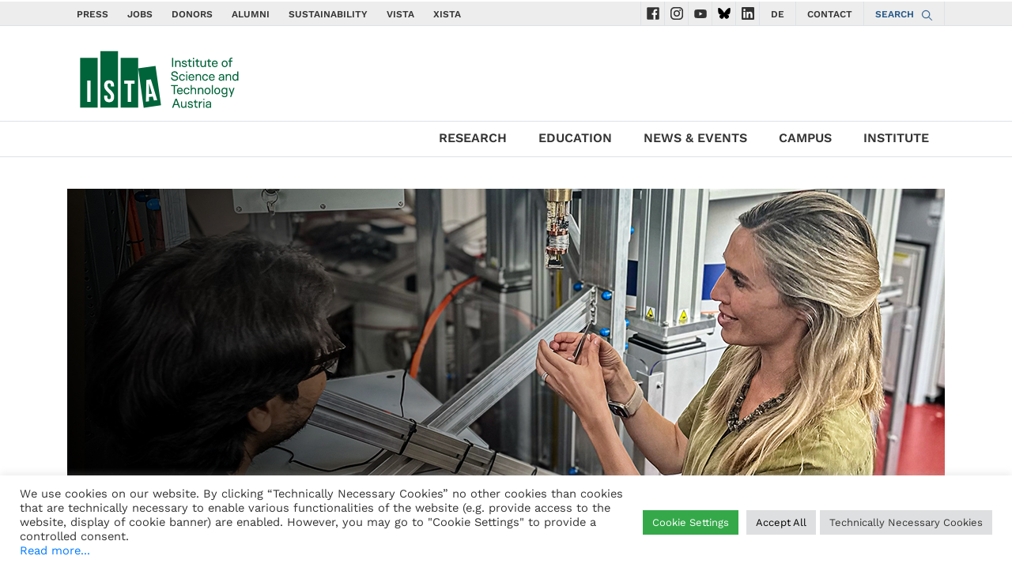

--- FILE ---
content_type: text/html; charset=UTF-8
request_url: https://www.ista.ac.at/en/jobs/faculty/
body_size: 25150
content:
<!DOCTYPE html>
<html lang="en">

<head>

    
    <meta charset="utf-8">
  <meta name="viewport" content="width=device-width, initial-scale=1, shrink-to-fit=no">
  <meta name=“robots” content=“noindex, nofollow”>
  <meta http-equiv="X-UA-Compatible" content="ie=edge">
    <script>
        // if(window.location.href == 'https://ista.ac.at/home'){
        //     window.location.replace("https://ista.ac.at/en/home/");
        // }
        function d365mktConfigureTracking() {
            return {Anonymize: true};
        }
    </script>
      <title>ISTA  | Faculty</title>
    <link rel="stylesheet" href="https://www.ista.ac.at/wp-content/themes/wp-theme-ist-pubwww/style.css">
  <link rel="stylesheet" href="https://www.ista.ac.at/wp-content/themes/wp-theme-ist-pubwww/assets/css/wai.css">
  <meta name='robots' content='max-image-preview:large' />
<link rel="alternate" href="https://www.ista.ac.at/en/jobs/faculty/" hreflang="en" />
<link rel="alternate" href="https://www.ista.ac.at/de/jobs/faculty/" hreflang="de" />

<!-- Google Tag Manager for WordPress by gtm4wp.com -->
<script data-cfasync="false" data-pagespeed-no-defer>
	var gtm4wp_datalayer_name = "dataLayer";
	var dataLayer = dataLayer || [];
</script>
<!-- End Google Tag Manager for WordPress by gtm4wp.com --><link rel="alternate" title="oEmbed (JSON)" type="application/json+oembed" href="https://www.ista.ac.at/wp-json/oembed/1.0/embed?url=https%3A%2F%2Fwww.ista.ac.at%2Fen%2Fjobs%2Ffaculty%2F" />
<link rel="alternate" title="oEmbed (XML)" type="text/xml+oembed" href="https://www.ista.ac.at/wp-json/oembed/1.0/embed?url=https%3A%2F%2Fwww.ista.ac.at%2Fen%2Fjobs%2Ffaculty%2F&#038;format=xml" />
		<style>
			.lazyload,
			.lazyloading {
				max-width: 100%;
			}
		</style>
		<style id='wp-img-auto-sizes-contain-inline-css' type='text/css'>
img:is([sizes=auto i],[sizes^="auto," i]){contain-intrinsic-size:3000px 1500px}
/*# sourceURL=wp-img-auto-sizes-contain-inline-css */
</style>
<style id='wp-emoji-styles-inline-css' type='text/css'>

	img.wp-smiley, img.emoji {
		display: inline !important;
		border: none !important;
		box-shadow: none !important;
		height: 1em !important;
		width: 1em !important;
		margin: 0 0.07em !important;
		vertical-align: -0.1em !important;
		background: none !important;
		padding: 0 !important;
	}
/*# sourceURL=wp-emoji-styles-inline-css */
</style>
<style id='wp-block-library-inline-css' type='text/css'>
:root{--wp-block-synced-color:#7a00df;--wp-block-synced-color--rgb:122,0,223;--wp-bound-block-color:var(--wp-block-synced-color);--wp-editor-canvas-background:#ddd;--wp-admin-theme-color:#007cba;--wp-admin-theme-color--rgb:0,124,186;--wp-admin-theme-color-darker-10:#006ba1;--wp-admin-theme-color-darker-10--rgb:0,107,160.5;--wp-admin-theme-color-darker-20:#005a87;--wp-admin-theme-color-darker-20--rgb:0,90,135;--wp-admin-border-width-focus:2px}@media (min-resolution:192dpi){:root{--wp-admin-border-width-focus:1.5px}}.wp-element-button{cursor:pointer}:root .has-very-light-gray-background-color{background-color:#eee}:root .has-very-dark-gray-background-color{background-color:#313131}:root .has-very-light-gray-color{color:#eee}:root .has-very-dark-gray-color{color:#313131}:root .has-vivid-green-cyan-to-vivid-cyan-blue-gradient-background{background:linear-gradient(135deg,#00d084,#0693e3)}:root .has-purple-crush-gradient-background{background:linear-gradient(135deg,#34e2e4,#4721fb 50%,#ab1dfe)}:root .has-hazy-dawn-gradient-background{background:linear-gradient(135deg,#faaca8,#dad0ec)}:root .has-subdued-olive-gradient-background{background:linear-gradient(135deg,#fafae1,#67a671)}:root .has-atomic-cream-gradient-background{background:linear-gradient(135deg,#fdd79a,#004a59)}:root .has-nightshade-gradient-background{background:linear-gradient(135deg,#330968,#31cdcf)}:root .has-midnight-gradient-background{background:linear-gradient(135deg,#020381,#2874fc)}:root{--wp--preset--font-size--normal:16px;--wp--preset--font-size--huge:42px}.has-regular-font-size{font-size:1em}.has-larger-font-size{font-size:2.625em}.has-normal-font-size{font-size:var(--wp--preset--font-size--normal)}.has-huge-font-size{font-size:var(--wp--preset--font-size--huge)}.has-text-align-center{text-align:center}.has-text-align-left{text-align:left}.has-text-align-right{text-align:right}.has-fit-text{white-space:nowrap!important}#end-resizable-editor-section{display:none}.aligncenter{clear:both}.items-justified-left{justify-content:flex-start}.items-justified-center{justify-content:center}.items-justified-right{justify-content:flex-end}.items-justified-space-between{justify-content:space-between}.screen-reader-text{border:0;clip-path:inset(50%);height:1px;margin:-1px;overflow:hidden;padding:0;position:absolute;width:1px;word-wrap:normal!important}.screen-reader-text:focus{background-color:#ddd;clip-path:none;color:#444;display:block;font-size:1em;height:auto;left:5px;line-height:normal;padding:15px 23px 14px;text-decoration:none;top:5px;width:auto;z-index:100000}html :where(.has-border-color){border-style:solid}html :where([style*=border-top-color]){border-top-style:solid}html :where([style*=border-right-color]){border-right-style:solid}html :where([style*=border-bottom-color]){border-bottom-style:solid}html :where([style*=border-left-color]){border-left-style:solid}html :where([style*=border-width]){border-style:solid}html :where([style*=border-top-width]){border-top-style:solid}html :where([style*=border-right-width]){border-right-style:solid}html :where([style*=border-bottom-width]){border-bottom-style:solid}html :where([style*=border-left-width]){border-left-style:solid}html :where(img[class*=wp-image-]){height:auto;max-width:100%}:where(figure){margin:0 0 1em}html :where(.is-position-sticky){--wp-admin--admin-bar--position-offset:var(--wp-admin--admin-bar--height,0px)}@media screen and (max-width:600px){html :where(.is-position-sticky){--wp-admin--admin-bar--position-offset:0px}}

/*# sourceURL=wp-block-library-inline-css */
</style><style id='wp-block-heading-inline-css' type='text/css'>
h1:where(.wp-block-heading).has-background,h2:where(.wp-block-heading).has-background,h3:where(.wp-block-heading).has-background,h4:where(.wp-block-heading).has-background,h5:where(.wp-block-heading).has-background,h6:where(.wp-block-heading).has-background{padding:1.25em 2.375em}h1.has-text-align-left[style*=writing-mode]:where([style*=vertical-lr]),h1.has-text-align-right[style*=writing-mode]:where([style*=vertical-rl]),h2.has-text-align-left[style*=writing-mode]:where([style*=vertical-lr]),h2.has-text-align-right[style*=writing-mode]:where([style*=vertical-rl]),h3.has-text-align-left[style*=writing-mode]:where([style*=vertical-lr]),h3.has-text-align-right[style*=writing-mode]:where([style*=vertical-rl]),h4.has-text-align-left[style*=writing-mode]:where([style*=vertical-lr]),h4.has-text-align-right[style*=writing-mode]:where([style*=vertical-rl]),h5.has-text-align-left[style*=writing-mode]:where([style*=vertical-lr]),h5.has-text-align-right[style*=writing-mode]:where([style*=vertical-rl]),h6.has-text-align-left[style*=writing-mode]:where([style*=vertical-lr]),h6.has-text-align-right[style*=writing-mode]:where([style*=vertical-rl]){rotate:180deg}
/*# sourceURL=https://www.ista.ac.at/wp-includes/blocks/heading/style.min.css */
</style>
<style id='wp-block-image-inline-css' type='text/css'>
.wp-block-image>a,.wp-block-image>figure>a{display:inline-block}.wp-block-image img{box-sizing:border-box;height:auto;max-width:100%;vertical-align:bottom}@media not (prefers-reduced-motion){.wp-block-image img.hide{visibility:hidden}.wp-block-image img.show{animation:show-content-image .4s}}.wp-block-image[style*=border-radius] img,.wp-block-image[style*=border-radius]>a{border-radius:inherit}.wp-block-image.has-custom-border img{box-sizing:border-box}.wp-block-image.aligncenter{text-align:center}.wp-block-image.alignfull>a,.wp-block-image.alignwide>a{width:100%}.wp-block-image.alignfull img,.wp-block-image.alignwide img{height:auto;width:100%}.wp-block-image .aligncenter,.wp-block-image .alignleft,.wp-block-image .alignright,.wp-block-image.aligncenter,.wp-block-image.alignleft,.wp-block-image.alignright{display:table}.wp-block-image .aligncenter>figcaption,.wp-block-image .alignleft>figcaption,.wp-block-image .alignright>figcaption,.wp-block-image.aligncenter>figcaption,.wp-block-image.alignleft>figcaption,.wp-block-image.alignright>figcaption{caption-side:bottom;display:table-caption}.wp-block-image .alignleft{float:left;margin:.5em 1em .5em 0}.wp-block-image .alignright{float:right;margin:.5em 0 .5em 1em}.wp-block-image .aligncenter{margin-left:auto;margin-right:auto}.wp-block-image :where(figcaption){margin-bottom:1em;margin-top:.5em}.wp-block-image.is-style-circle-mask img{border-radius:9999px}@supports ((-webkit-mask-image:none) or (mask-image:none)) or (-webkit-mask-image:none){.wp-block-image.is-style-circle-mask img{border-radius:0;-webkit-mask-image:url('data:image/svg+xml;utf8,<svg viewBox="0 0 100 100" xmlns="http://www.w3.org/2000/svg"><circle cx="50" cy="50" r="50"/></svg>');mask-image:url('data:image/svg+xml;utf8,<svg viewBox="0 0 100 100" xmlns="http://www.w3.org/2000/svg"><circle cx="50" cy="50" r="50"/></svg>');mask-mode:alpha;-webkit-mask-position:center;mask-position:center;-webkit-mask-repeat:no-repeat;mask-repeat:no-repeat;-webkit-mask-size:contain;mask-size:contain}}:root :where(.wp-block-image.is-style-rounded img,.wp-block-image .is-style-rounded img){border-radius:9999px}.wp-block-image figure{margin:0}.wp-lightbox-container{display:flex;flex-direction:column;position:relative}.wp-lightbox-container img{cursor:zoom-in}.wp-lightbox-container img:hover+button{opacity:1}.wp-lightbox-container button{align-items:center;backdrop-filter:blur(16px) saturate(180%);background-color:#5a5a5a40;border:none;border-radius:4px;cursor:zoom-in;display:flex;height:20px;justify-content:center;opacity:0;padding:0;position:absolute;right:16px;text-align:center;top:16px;width:20px;z-index:100}@media not (prefers-reduced-motion){.wp-lightbox-container button{transition:opacity .2s ease}}.wp-lightbox-container button:focus-visible{outline:3px auto #5a5a5a40;outline:3px auto -webkit-focus-ring-color;outline-offset:3px}.wp-lightbox-container button:hover{cursor:pointer;opacity:1}.wp-lightbox-container button:focus{opacity:1}.wp-lightbox-container button:focus,.wp-lightbox-container button:hover,.wp-lightbox-container button:not(:hover):not(:active):not(.has-background){background-color:#5a5a5a40;border:none}.wp-lightbox-overlay{box-sizing:border-box;cursor:zoom-out;height:100vh;left:0;overflow:hidden;position:fixed;top:0;visibility:hidden;width:100%;z-index:100000}.wp-lightbox-overlay .close-button{align-items:center;cursor:pointer;display:flex;justify-content:center;min-height:40px;min-width:40px;padding:0;position:absolute;right:calc(env(safe-area-inset-right) + 16px);top:calc(env(safe-area-inset-top) + 16px);z-index:5000000}.wp-lightbox-overlay .close-button:focus,.wp-lightbox-overlay .close-button:hover,.wp-lightbox-overlay .close-button:not(:hover):not(:active):not(.has-background){background:none;border:none}.wp-lightbox-overlay .lightbox-image-container{height:var(--wp--lightbox-container-height);left:50%;overflow:hidden;position:absolute;top:50%;transform:translate(-50%,-50%);transform-origin:top left;width:var(--wp--lightbox-container-width);z-index:9999999999}.wp-lightbox-overlay .wp-block-image{align-items:center;box-sizing:border-box;display:flex;height:100%;justify-content:center;margin:0;position:relative;transform-origin:0 0;width:100%;z-index:3000000}.wp-lightbox-overlay .wp-block-image img{height:var(--wp--lightbox-image-height);min-height:var(--wp--lightbox-image-height);min-width:var(--wp--lightbox-image-width);width:var(--wp--lightbox-image-width)}.wp-lightbox-overlay .wp-block-image figcaption{display:none}.wp-lightbox-overlay button{background:none;border:none}.wp-lightbox-overlay .scrim{background-color:#fff;height:100%;opacity:.9;position:absolute;width:100%;z-index:2000000}.wp-lightbox-overlay.active{visibility:visible}@media not (prefers-reduced-motion){.wp-lightbox-overlay.active{animation:turn-on-visibility .25s both}.wp-lightbox-overlay.active img{animation:turn-on-visibility .35s both}.wp-lightbox-overlay.show-closing-animation:not(.active){animation:turn-off-visibility .35s both}.wp-lightbox-overlay.show-closing-animation:not(.active) img{animation:turn-off-visibility .25s both}.wp-lightbox-overlay.zoom.active{animation:none;opacity:1;visibility:visible}.wp-lightbox-overlay.zoom.active .lightbox-image-container{animation:lightbox-zoom-in .4s}.wp-lightbox-overlay.zoom.active .lightbox-image-container img{animation:none}.wp-lightbox-overlay.zoom.active .scrim{animation:turn-on-visibility .4s forwards}.wp-lightbox-overlay.zoom.show-closing-animation:not(.active){animation:none}.wp-lightbox-overlay.zoom.show-closing-animation:not(.active) .lightbox-image-container{animation:lightbox-zoom-out .4s}.wp-lightbox-overlay.zoom.show-closing-animation:not(.active) .lightbox-image-container img{animation:none}.wp-lightbox-overlay.zoom.show-closing-animation:not(.active) .scrim{animation:turn-off-visibility .4s forwards}}@keyframes show-content-image{0%{visibility:hidden}99%{visibility:hidden}to{visibility:visible}}@keyframes turn-on-visibility{0%{opacity:0}to{opacity:1}}@keyframes turn-off-visibility{0%{opacity:1;visibility:visible}99%{opacity:0;visibility:visible}to{opacity:0;visibility:hidden}}@keyframes lightbox-zoom-in{0%{transform:translate(calc((-100vw + var(--wp--lightbox-scrollbar-width))/2 + var(--wp--lightbox-initial-left-position)),calc(-50vh + var(--wp--lightbox-initial-top-position))) scale(var(--wp--lightbox-scale))}to{transform:translate(-50%,-50%) scale(1)}}@keyframes lightbox-zoom-out{0%{transform:translate(-50%,-50%) scale(1);visibility:visible}99%{visibility:visible}to{transform:translate(calc((-100vw + var(--wp--lightbox-scrollbar-width))/2 + var(--wp--lightbox-initial-left-position)),calc(-50vh + var(--wp--lightbox-initial-top-position))) scale(var(--wp--lightbox-scale));visibility:hidden}}
/*# sourceURL=https://www.ista.ac.at/wp-includes/blocks/image/style.min.css */
</style>
<style id='wp-block-list-inline-css' type='text/css'>
ol,ul{box-sizing:border-box}:root :where(.wp-block-list.has-background){padding:1.25em 2.375em}
/*# sourceURL=https://www.ista.ac.at/wp-includes/blocks/list/style.min.css */
</style>
<style id='wp-block-paragraph-inline-css' type='text/css'>
.is-small-text{font-size:.875em}.is-regular-text{font-size:1em}.is-large-text{font-size:2.25em}.is-larger-text{font-size:3em}.has-drop-cap:not(:focus):first-letter{float:left;font-size:8.4em;font-style:normal;font-weight:100;line-height:.68;margin:.05em .1em 0 0;text-transform:uppercase}body.rtl .has-drop-cap:not(:focus):first-letter{float:none;margin-left:.1em}p.has-drop-cap.has-background{overflow:hidden}:root :where(p.has-background){padding:1.25em 2.375em}:where(p.has-text-color:not(.has-link-color)) a{color:inherit}p.has-text-align-left[style*="writing-mode:vertical-lr"],p.has-text-align-right[style*="writing-mode:vertical-rl"]{rotate:180deg}
/*# sourceURL=https://www.ista.ac.at/wp-includes/blocks/paragraph/style.min.css */
</style>
<style id='wp-block-separator-inline-css' type='text/css'>
@charset "UTF-8";.wp-block-separator{border:none;border-top:2px solid}:root :where(.wp-block-separator.is-style-dots){height:auto;line-height:1;text-align:center}:root :where(.wp-block-separator.is-style-dots):before{color:currentColor;content:"···";font-family:serif;font-size:1.5em;letter-spacing:2em;padding-left:2em}.wp-block-separator.is-style-dots{background:none!important;border:none!important}
/*# sourceURL=https://www.ista.ac.at/wp-includes/blocks/separator/style.min.css */
</style>
<style id='wp-block-spacer-inline-css' type='text/css'>
.wp-block-spacer{clear:both}
/*# sourceURL=https://www.ista.ac.at/wp-includes/blocks/spacer/style.min.css */
</style>
<style id='global-styles-inline-css' type='text/css'>
:root{--wp--preset--aspect-ratio--square: 1;--wp--preset--aspect-ratio--4-3: 4/3;--wp--preset--aspect-ratio--3-4: 3/4;--wp--preset--aspect-ratio--3-2: 3/2;--wp--preset--aspect-ratio--2-3: 2/3;--wp--preset--aspect-ratio--16-9: 16/9;--wp--preset--aspect-ratio--9-16: 9/16;--wp--preset--color--black: #000000;--wp--preset--color--cyan-bluish-gray: #abb8c3;--wp--preset--color--white: #ffffff;--wp--preset--color--pale-pink: #f78da7;--wp--preset--color--vivid-red: #cf2e2e;--wp--preset--color--luminous-vivid-orange: #ff6900;--wp--preset--color--luminous-vivid-amber: #fcb900;--wp--preset--color--light-green-cyan: #7bdcb5;--wp--preset--color--vivid-green-cyan: #00d084;--wp--preset--color--pale-cyan-blue: #8ed1fc;--wp--preset--color--vivid-cyan-blue: #0693e3;--wp--preset--color--vivid-purple: #9b51e0;--wp--preset--gradient--vivid-cyan-blue-to-vivid-purple: linear-gradient(135deg,rgb(6,147,227) 0%,rgb(155,81,224) 100%);--wp--preset--gradient--light-green-cyan-to-vivid-green-cyan: linear-gradient(135deg,rgb(122,220,180) 0%,rgb(0,208,130) 100%);--wp--preset--gradient--luminous-vivid-amber-to-luminous-vivid-orange: linear-gradient(135deg,rgb(252,185,0) 0%,rgb(255,105,0) 100%);--wp--preset--gradient--luminous-vivid-orange-to-vivid-red: linear-gradient(135deg,rgb(255,105,0) 0%,rgb(207,46,46) 100%);--wp--preset--gradient--very-light-gray-to-cyan-bluish-gray: linear-gradient(135deg,rgb(238,238,238) 0%,rgb(169,184,195) 100%);--wp--preset--gradient--cool-to-warm-spectrum: linear-gradient(135deg,rgb(74,234,220) 0%,rgb(151,120,209) 20%,rgb(207,42,186) 40%,rgb(238,44,130) 60%,rgb(251,105,98) 80%,rgb(254,248,76) 100%);--wp--preset--gradient--blush-light-purple: linear-gradient(135deg,rgb(255,206,236) 0%,rgb(152,150,240) 100%);--wp--preset--gradient--blush-bordeaux: linear-gradient(135deg,rgb(254,205,165) 0%,rgb(254,45,45) 50%,rgb(107,0,62) 100%);--wp--preset--gradient--luminous-dusk: linear-gradient(135deg,rgb(255,203,112) 0%,rgb(199,81,192) 50%,rgb(65,88,208) 100%);--wp--preset--gradient--pale-ocean: linear-gradient(135deg,rgb(255,245,203) 0%,rgb(182,227,212) 50%,rgb(51,167,181) 100%);--wp--preset--gradient--electric-grass: linear-gradient(135deg,rgb(202,248,128) 0%,rgb(113,206,126) 100%);--wp--preset--gradient--midnight: linear-gradient(135deg,rgb(2,3,129) 0%,rgb(40,116,252) 100%);--wp--preset--font-size--small: 13px;--wp--preset--font-size--medium: 20px;--wp--preset--font-size--large: 36px;--wp--preset--font-size--x-large: 42px;--wp--preset--spacing--20: 0.44rem;--wp--preset--spacing--30: 0.67rem;--wp--preset--spacing--40: 1rem;--wp--preset--spacing--50: 1.5rem;--wp--preset--spacing--60: 2.25rem;--wp--preset--spacing--70: 3.38rem;--wp--preset--spacing--80: 5.06rem;--wp--preset--shadow--natural: 6px 6px 9px rgba(0, 0, 0, 0.2);--wp--preset--shadow--deep: 12px 12px 50px rgba(0, 0, 0, 0.4);--wp--preset--shadow--sharp: 6px 6px 0px rgba(0, 0, 0, 0.2);--wp--preset--shadow--outlined: 6px 6px 0px -3px rgb(255, 255, 255), 6px 6px rgb(0, 0, 0);--wp--preset--shadow--crisp: 6px 6px 0px rgb(0, 0, 0);}:where(.is-layout-flex){gap: 0.5em;}:where(.is-layout-grid){gap: 0.5em;}body .is-layout-flex{display: flex;}.is-layout-flex{flex-wrap: wrap;align-items: center;}.is-layout-flex > :is(*, div){margin: 0;}body .is-layout-grid{display: grid;}.is-layout-grid > :is(*, div){margin: 0;}:where(.wp-block-columns.is-layout-flex){gap: 2em;}:where(.wp-block-columns.is-layout-grid){gap: 2em;}:where(.wp-block-post-template.is-layout-flex){gap: 1.25em;}:where(.wp-block-post-template.is-layout-grid){gap: 1.25em;}.has-black-color{color: var(--wp--preset--color--black) !important;}.has-cyan-bluish-gray-color{color: var(--wp--preset--color--cyan-bluish-gray) !important;}.has-white-color{color: var(--wp--preset--color--white) !important;}.has-pale-pink-color{color: var(--wp--preset--color--pale-pink) !important;}.has-vivid-red-color{color: var(--wp--preset--color--vivid-red) !important;}.has-luminous-vivid-orange-color{color: var(--wp--preset--color--luminous-vivid-orange) !important;}.has-luminous-vivid-amber-color{color: var(--wp--preset--color--luminous-vivid-amber) !important;}.has-light-green-cyan-color{color: var(--wp--preset--color--light-green-cyan) !important;}.has-vivid-green-cyan-color{color: var(--wp--preset--color--vivid-green-cyan) !important;}.has-pale-cyan-blue-color{color: var(--wp--preset--color--pale-cyan-blue) !important;}.has-vivid-cyan-blue-color{color: var(--wp--preset--color--vivid-cyan-blue) !important;}.has-vivid-purple-color{color: var(--wp--preset--color--vivid-purple) !important;}.has-black-background-color{background-color: var(--wp--preset--color--black) !important;}.has-cyan-bluish-gray-background-color{background-color: var(--wp--preset--color--cyan-bluish-gray) !important;}.has-white-background-color{background-color: var(--wp--preset--color--white) !important;}.has-pale-pink-background-color{background-color: var(--wp--preset--color--pale-pink) !important;}.has-vivid-red-background-color{background-color: var(--wp--preset--color--vivid-red) !important;}.has-luminous-vivid-orange-background-color{background-color: var(--wp--preset--color--luminous-vivid-orange) !important;}.has-luminous-vivid-amber-background-color{background-color: var(--wp--preset--color--luminous-vivid-amber) !important;}.has-light-green-cyan-background-color{background-color: var(--wp--preset--color--light-green-cyan) !important;}.has-vivid-green-cyan-background-color{background-color: var(--wp--preset--color--vivid-green-cyan) !important;}.has-pale-cyan-blue-background-color{background-color: var(--wp--preset--color--pale-cyan-blue) !important;}.has-vivid-cyan-blue-background-color{background-color: var(--wp--preset--color--vivid-cyan-blue) !important;}.has-vivid-purple-background-color{background-color: var(--wp--preset--color--vivid-purple) !important;}.has-black-border-color{border-color: var(--wp--preset--color--black) !important;}.has-cyan-bluish-gray-border-color{border-color: var(--wp--preset--color--cyan-bluish-gray) !important;}.has-white-border-color{border-color: var(--wp--preset--color--white) !important;}.has-pale-pink-border-color{border-color: var(--wp--preset--color--pale-pink) !important;}.has-vivid-red-border-color{border-color: var(--wp--preset--color--vivid-red) !important;}.has-luminous-vivid-orange-border-color{border-color: var(--wp--preset--color--luminous-vivid-orange) !important;}.has-luminous-vivid-amber-border-color{border-color: var(--wp--preset--color--luminous-vivid-amber) !important;}.has-light-green-cyan-border-color{border-color: var(--wp--preset--color--light-green-cyan) !important;}.has-vivid-green-cyan-border-color{border-color: var(--wp--preset--color--vivid-green-cyan) !important;}.has-pale-cyan-blue-border-color{border-color: var(--wp--preset--color--pale-cyan-blue) !important;}.has-vivid-cyan-blue-border-color{border-color: var(--wp--preset--color--vivid-cyan-blue) !important;}.has-vivid-purple-border-color{border-color: var(--wp--preset--color--vivid-purple) !important;}.has-vivid-cyan-blue-to-vivid-purple-gradient-background{background: var(--wp--preset--gradient--vivid-cyan-blue-to-vivid-purple) !important;}.has-light-green-cyan-to-vivid-green-cyan-gradient-background{background: var(--wp--preset--gradient--light-green-cyan-to-vivid-green-cyan) !important;}.has-luminous-vivid-amber-to-luminous-vivid-orange-gradient-background{background: var(--wp--preset--gradient--luminous-vivid-amber-to-luminous-vivid-orange) !important;}.has-luminous-vivid-orange-to-vivid-red-gradient-background{background: var(--wp--preset--gradient--luminous-vivid-orange-to-vivid-red) !important;}.has-very-light-gray-to-cyan-bluish-gray-gradient-background{background: var(--wp--preset--gradient--very-light-gray-to-cyan-bluish-gray) !important;}.has-cool-to-warm-spectrum-gradient-background{background: var(--wp--preset--gradient--cool-to-warm-spectrum) !important;}.has-blush-light-purple-gradient-background{background: var(--wp--preset--gradient--blush-light-purple) !important;}.has-blush-bordeaux-gradient-background{background: var(--wp--preset--gradient--blush-bordeaux) !important;}.has-luminous-dusk-gradient-background{background: var(--wp--preset--gradient--luminous-dusk) !important;}.has-pale-ocean-gradient-background{background: var(--wp--preset--gradient--pale-ocean) !important;}.has-electric-grass-gradient-background{background: var(--wp--preset--gradient--electric-grass) !important;}.has-midnight-gradient-background{background: var(--wp--preset--gradient--midnight) !important;}.has-small-font-size{font-size: var(--wp--preset--font-size--small) !important;}.has-medium-font-size{font-size: var(--wp--preset--font-size--medium) !important;}.has-large-font-size{font-size: var(--wp--preset--font-size--large) !important;}.has-x-large-font-size{font-size: var(--wp--preset--font-size--x-large) !important;}
/*# sourceURL=global-styles-inline-css */
</style>

<style id='classic-theme-styles-inline-css' type='text/css'>
/*! This file is auto-generated */
.wp-block-button__link{color:#fff;background-color:#32373c;border-radius:9999px;box-shadow:none;text-decoration:none;padding:calc(.667em + 2px) calc(1.333em + 2px);font-size:1.125em}.wp-block-file__button{background:#32373c;color:#fff;text-decoration:none}
/*# sourceURL=/wp-includes/css/classic-themes.min.css */
</style>
<link rel='stylesheet' id='wpmf-gallery-popup-style-css' href='https://www.ista.ac.at/wp-content/plugins/wp-media-folder/assets/css/display-gallery/magnific-popup.css?ver=0.9.9' type='text/css' media='all' />
<link rel='stylesheet' id='cookie-law-info-css' href='https://www.ista.ac.at/wp-content/plugins/cookie-law-info/legacy/public/css/cookie-law-info-public.css?ver=3.3.9.1' type='text/css' media='all' />
<link rel='stylesheet' id='cookie-law-info-gdpr-css' href='https://www.ista.ac.at/wp-content/plugins/cookie-law-info/legacy/public/css/cookie-law-info-gdpr.css?ver=3.3.9.1' type='text/css' media='all' />
<link rel='stylesheet' id='gallery-manager-css' href='https://www.ista.ac.at/wp-content/plugins/gallery-manager-pro/assets/css/gallery-manager.css?ver=6.9' type='text/css' media='all' />
<link rel='stylesheet' id='fancybox-css' href='https://www.ista.ac.at/wp-content/plugins/easy-fancybox/fancybox/1.5.4/jquery.fancybox.min.css?ver=6.9' type='text/css' media='screen' />
<style id='fancybox-inline-css' type='text/css'>
#fancybox-outer{background:#ffffff}#fancybox-content{background:#ffffff;border-color:#ffffff;color:#000000;}#fancybox-title,#fancybox-title-float-main{color:#fff}
/*# sourceURL=fancybox-inline-css */
</style>
<link rel='stylesheet' id='__EPYT__style-css' href='https://www.ista.ac.at/wp-content/plugins/youtube-embed-plus/styles/ytprefs.min.css?ver=14.2.4' type='text/css' media='all' />
<style id='__EPYT__style-inline-css' type='text/css'>

                .epyt-gallery-thumb {
                        width: 33.333%;
                }
                
/*# sourceURL=__EPYT__style-inline-css */
</style>
<link rel='stylesheet' id='ista-wp-theme-ist-pubwww-css' href='https://www.ista.ac.at/wp-content/uploads/fonts/624d92ee4a12ad93f10b967b86ff7106/font.css?v=1668098451' type='text/css' media='all' />
<script type="text/javascript" src="https://www.ista.ac.at/wp-includes/js/jquery/jquery.min.js?ver=3.7.1" id="jquery-core-js"></script>
<script type="text/javascript" src="https://www.ista.ac.at/wp-includes/js/jquery/jquery-migrate.min.js?ver=3.4.1" id="jquery-migrate-js"></script>
<script type="text/javascript" id="cookie-law-info-js-extra">
/* <![CDATA[ */
var Cli_Data = {"nn_cookie_ids":["_pk_id.*","_pk_ses.*"],"cookielist":[],"non_necessary_cookies":{"analytics":["_pk_id.*","_pk_ses.*"]},"ccpaEnabled":"","ccpaRegionBased":"","ccpaBarEnabled":"","strictlyEnabled":["necessary","obligatoire"],"ccpaType":"gdpr","js_blocking":"1","custom_integration":"","triggerDomRefresh":"","secure_cookies":""};
var cli_cookiebar_settings = {"animate_speed_hide":"500","animate_speed_show":"500","background":"#FFF","border":"#b1a6a6c2","border_on":"","button_1_button_colour":"#61a229","button_1_button_hover":"#4e8221","button_1_link_colour":"#fff","button_1_as_button":"1","button_1_new_win":"","button_2_button_colour":"#333","button_2_button_hover":"#292929","button_2_link_colour":"#444444","button_2_as_button":"","button_2_hidebar":"","button_3_button_colour":"#dedfe0","button_3_button_hover":"#b2b2b3","button_3_link_colour":"#333333","button_3_as_button":"1","button_3_new_win":"","button_4_button_colour":"#35a94a","button_4_button_hover":"#2a873b","button_4_link_colour":"#ffffff","button_4_as_button":"1","button_7_button_colour":"#dedfe0","button_7_button_hover":"#b2b2b3","button_7_link_colour":"#000000","button_7_as_button":"1","button_7_new_win":"","font_family":"inherit","header_fix":"","notify_animate_hide":"1","notify_animate_show":"","notify_div_id":"#cookie-law-info-bar","notify_position_horizontal":"left","notify_position_vertical":"bottom","scroll_close":"","scroll_close_reload":"","accept_close_reload":"","reject_close_reload":"","showagain_tab":"1","showagain_background":"#fff","showagain_border":"#000","showagain_div_id":"#cookie-law-info-again","showagain_x_position":"50px","text":"#333333","show_once_yn":"1","show_once":"10000","logging_on":"","as_popup":"","popup_overlay":"1","bar_heading_text":"","cookie_bar_as":"banner","popup_showagain_position":"bottom-right","widget_position":"left"};
var log_object = {"ajax_url":"https://www.ista.ac.at/wp-admin/admin-ajax.php"};
//# sourceURL=cookie-law-info-js-extra
/* ]]> */
</script>
<script type="text/javascript" src="https://www.ista.ac.at/wp-content/plugins/cookie-law-info/legacy/public/js/cookie-law-info-public.js?ver=3.3.9.1" id="cookie-law-info-js"></script>
<script type="text/javascript" id="__ytprefs__-js-extra">
/* <![CDATA[ */
var _EPYT_ = {"ajaxurl":"https://www.ista.ac.at/wp-admin/admin-ajax.php","security":"e4a93eabf5","gallery_scrolloffset":"20","eppathtoscripts":"https://www.ista.ac.at/wp-content/plugins/youtube-embed-plus/scripts/","eppath":"https://www.ista.ac.at/wp-content/plugins/youtube-embed-plus/","epresponsiveselector":"[\"iframe.__youtube_prefs__\",\"iframe[src*='youtube.com']\",\"iframe[src*='youtube-nocookie.com']\",\"iframe[data-ep-src*='youtube.com']\",\"iframe[data-ep-src*='youtube-nocookie.com']\",\"iframe[data-ep-gallerysrc*='youtube.com']\"]","epdovol":"1","version":"14.2.4","evselector":"iframe.__youtube_prefs__[src], iframe[src*=\"youtube.com/embed/\"], iframe[src*=\"youtube-nocookie.com/embed/\"]","ajax_compat":"","maxres_facade":"eager","ytapi_load":"light","pause_others":"","stopMobileBuffer":"1","facade_mode":"","not_live_on_channel":""};
//# sourceURL=__ytprefs__-js-extra
/* ]]> */
</script>
<script type="text/javascript" src="https://www.ista.ac.at/wp-content/plugins/youtube-embed-plus/scripts/ytprefs.min.js?ver=14.2.4" id="__ytprefs__-js"></script>
<script type="text/javascript" src="https://www.ista.ac.at/wp-content/plugins/youtube-embed-plus/scripts/jquery.cookie.min.js?ver=14.2.4" id="__jquery_cookie__-js"></script>
<link rel="https://api.w.org/" href="https://www.ista.ac.at/wp-json/" /><link rel="alternate" title="JSON" type="application/json" href="https://www.ista.ac.at/wp-json/wp/v2/pages/4342" /><link rel="EditURI" type="application/rsd+xml" title="RSD" href="https://www.ista.ac.at/xmlrpc.php?rsd" />
<meta name="generator" content="WordPress 6.9" />
<link rel='shortlink' href='https://www.ista.ac.at/?p=4342' />
<link rel="alternate" href="https://ista.ac.at/en/jobs/faculty/" hreflang="x-default" /><link rel="canonical" href="https://www.ista.ac.at/en/jobs/faculty/" />

<!-- Google Tag Manager for WordPress by gtm4wp.com -->
<!-- GTM Container placement set to automatic -->
<script data-cfasync="false" data-pagespeed-no-defer type="text/javascript">
	var dataLayer_content = {"pagePostType":"page","pagePostType2":"single-page","pagePostAuthor":"Marton METZGER"};
	dataLayer.push( dataLayer_content );
</script>
<script data-cfasync="false" data-pagespeed-no-defer type="text/javascript">
(function(w,d,s,l,i){w[l]=w[l]||[];w[l].push({'gtm.start':
new Date().getTime(),event:'gtm.js'});var f=d.getElementsByTagName(s)[0],
j=d.createElement(s),dl=l!='dataLayer'?'&l='+l:'';j.async=true;j.src=
'//www.googletagmanager.com/gtm.js?id='+i+dl;f.parentNode.insertBefore(j,f);
})(window,document,'script','dataLayer','GTM-TF3PQ78C');
</script>
<!-- End Google Tag Manager for WordPress by gtm4wp.com -->		<script>
			document.documentElement.className = document.documentElement.className.replace('no-js', 'js');
		</script>
				<style>
			.no-js img.lazyload {
				display: none;
			}

			figure.wp-block-image img.lazyloading {
				min-width: 150px;
			}

			.lazyload,
			.lazyloading {
				--smush-placeholder-width: 100px;
				--smush-placeholder-aspect-ratio: 1/1;
				width: var(--smush-image-width, var(--smush-placeholder-width)) !important;
				aspect-ratio: var(--smush-image-aspect-ratio, var(--smush-placeholder-aspect-ratio)) !important;
			}

						.lazyload, .lazyloading {
				opacity: 0;
			}

			.lazyloaded {
				opacity: 1;
				transition: opacity 400ms;
				transition-delay: 0ms;
			}

					</style>
		<!-- Analytics by WP Statistics - https://wp-statistics.com -->
<style id="uagb-style-conditional-extension">@media (min-width: 1025px){body .uag-hide-desktop.uagb-google-map__wrap,body .uag-hide-desktop{display:none !important}}@media (min-width: 768px) and (max-width: 1024px){body .uag-hide-tab.uagb-google-map__wrap,body .uag-hide-tab{display:none !important}}@media (max-width: 767px){body .uag-hide-mob.uagb-google-map__wrap,body .uag-hide-mob{display:none !important}}</style><link rel="icon" href="https://www.ista.ac.at/wp-content/uploads/2025/07/cropped-ISTA_favicon_green3-32x32.png" sizes="32x32" />
<link rel="icon" href="https://www.ista.ac.at/wp-content/uploads/2025/07/cropped-ISTA_favicon_green3-192x192.png" sizes="192x192" />
<link rel="apple-touch-icon" href="https://www.ista.ac.at/wp-content/uploads/2025/07/cropped-ISTA_favicon_green3-180x180.png" />
<meta name="msapplication-TileImage" content="https://www.ista.ac.at/wp-content/uploads/2025/07/cropped-ISTA_favicon_green3-270x270.png" />
		<style type="text/css" id="wp-custom-css">
			.su_spoiler_title_text_16 div {
	font-size:16px;
}
.switch {
  position: relative;
  display: inline-block;
  width: 50px;
  height: 25px;
}

.switch input {
  opacity: 0;
  width: 0;
  height: 0;
}

.slider {
  position: absolute;
  cursor: pointer;
  top: 0;
  left: 0;
  right: 0;
  bottom: 0;
  background-color: #ccc;
  transition: 0.4s;
  border-radius: 25px;
}

.slider:before {
  position: absolute;
  content: "";
  height: 18px;
  width: 18px;
  left: 4px;
  bottom: 3.5px;
  background-color: white;
  transition: 0.4s;
  border-radius: 50%;
}

input:checked + .slider {
  background-color: #4CAF50;
}

input:checked + .slider:before {
  transform: translateX(25px);
}
		</style>
		
<!-- START - Open Graph and Twitter Card Tags 3.3.7 -->
 <!-- Facebook Open Graph -->
  <meta property="og:locale" content="en_US"/>
  <meta property="og:site_name" content="Institute of Science and Technology Austria (ISTA)"/>
  <meta property="og:title" content="Faculty"/>
  <meta property="og:url" content="https://www.ista.ac.at/en/jobs/faculty/"/>
  <meta property="og:type" content="article"/>
  <meta property="og:description" content="Faculty



Preparing for the Next Phase of Growth



ISTA is actively preparing for the next phase of its development, building on a decade of steady growth and expanding into a broad spectrum of research areas.



The institute has fostered a vibrant, curiosity-driven research culture that thrives"/>
  <meta property="og:image" content="https://www.ista.ac.at/wp-content/uploads/2023/08/FacultyCall2023_V1.jpg"/>
  <meta property="og:image:url" content="https://www.ista.ac.at/wp-content/uploads/2023/08/FacultyCall2023_V1.jpg"/>
  <meta property="og:image:secure_url" content="https://www.ista.ac.at/wp-content/uploads/2023/08/FacultyCall2023_V1.jpg"/>
 <!-- Google+ / Schema.org -->
 <!-- Twitter Cards -->
  <meta name="twitter:title" content="Faculty"/>
  <meta name="twitter:url" content="https://www.ista.ac.at/en/jobs/faculty/"/>
  <meta name="twitter:description" content="Faculty



Preparing for the Next Phase of Growth



ISTA is actively preparing for the next phase of its development, building on a decade of steady growth and expanding into a broad spectrum of research areas.



The institute has fostered a vibrant, curiosity-driven research culture that thrives"/>
  <meta name="twitter:image" content="https://www.ista.ac.at/wp-content/uploads/2023/08/FacultyCall2023_V1.jpg"/>
  <meta name="twitter:card" content="summary_large_image"/>
  <meta name="twitter:site" content="@ISTAustria"/>
 <!-- SEO -->
  <meta name="description" content="Faculty



Preparing for the Next Phase of Growth



ISTA is actively preparing for the next phase of its development, building on a decade of steady growth and expanding into a broad spectrum of research areas.



The institute has fostered a vibrant, curiosity-driven research culture that thrives"/>
 <!-- Misc. tags -->
 <!-- is_singular -->
<!-- END - Open Graph and Twitter Card Tags 3.3.7 -->
	
  <style>
    .sr-only {
      clip: rect(1px, 1px, 1px, 1px);
      clip-path: inset(50%);
      height: 1px;
      width: 1px;
      margin: -1px;
      overflow: hidden;
      padding: 0;
      position: absolute;
    }

    .social-contain {
      width: 30px;
      height: 30px;
    }

    .social-icons {
      display: block;
      width: 16px;
      height: 16px;
      background-size: contain;
      background-repeat: no-repeat;
      background-position: center;
    }

    .facebook {
      background-image: url('https://www.ista.ac.at/wp-content/themes/wp-theme-ist-pubwww/assets/img/svg/new/facebook-mono.svg');
    }

    .facebook:hover {
      background-image: url('https://www.ista.ac.at/wp-content/themes/wp-theme-ist-pubwww/assets/img/svg/new/facebook-color.svg');
    }

    .instagram {
      background-image: url('https://www.ista.ac.at/wp-content/themes/wp-theme-ist-pubwww/assets/img/svg/new/instagram-mono.svg');
    }

    .instagram:hover {
      background-image: url('https://www.ista.ac.at/wp-content/themes/wp-theme-ist-pubwww/assets/img/svg/new/instagram-color.svg');
    }

    .youtube {
      background-image: url('https://www.ista.ac.at/wp-content/themes/wp-theme-ist-pubwww/assets/img/svg/new/youtube-mono.svg');
    }

    .youtube:hover {
      background-image: url('https://www.ista.ac.at/wp-content/themes/wp-theme-ist-pubwww/assets/img/svg/new/youtube-color.svg');
    }

    .bsky {
      background-image: url('https://www.ista.ac.at/wp-content/themes/wp-theme-ist-pubwww/assets/img/svg/new/bsky.svg');
    }

    .bsky:hover {
      background-image: url('https://www.ista.ac.at/wp-content/themes/wp-theme-ist-pubwww/assets/img/svg/new/bsky-color.svg');
    }

    .linkedin {
      background-image: url('https://www.ista.ac.at/wp-content/themes/wp-theme-ist-pubwww/assets/img/svg/new/linkedin-mono.svg');
    }

    .linkedin:hover {
      background-image: url('https://www.ista.ac.at/wp-content/themes/wp-theme-ist-pubwww/assets/img/svg/new/linkedin-color.svg');
    }
  </style>
<link rel='stylesheet' id='cookie-law-info-table-css' href='https://www.ista.ac.at/wp-content/plugins/cookie-law-info/legacy/public/css/cookie-law-info-table.css?ver=3.3.9.1' type='text/css' media='all' />
</head>

<body class="wai">
<!-- Google Tag Manager (noscript) -->
<noscript><iframe data-src="https://www.googletagmanager.com/ns.html?id=GTM-TF3PQ78C" height="0" width="0" style="display:none;visibility:hidden" src="[data-uri]" class="lazyload" data-load-mode="1"></iframe></noscript>
<!-- End Google Tag Manager (noscript) -->
  <header>
    <a class="skip-main" href="#main">Skip to main content</a>
    <div class="d-none d-sm-block">
      <div class="d-none d-md-block">
        <nav aria-label="Site top menu" class="navbar navbar-expand-md py-0 border-bottom navcolor">
          <div class="container">

            <div class="collapse navbar-collapse" id="navbarCollapse">

              <div class="none"><ul id="menu-top_bar_menu_en" class="navbar-nav mr-auto small"><li class="nav-item"><a href="https://www.ista.ac.at/en/press/" class="puppermenu">PRESS</a></li>
<li class="nav-item"><a href="https://www.ista.ac.at/en/jobs/" class="puppermenu">JOBS</a></li>
<li class="nav-item"><a href="https://www.ista.ac.at/en/capital-campaign/" class="puppermenu">DONORS</a></li>
<li class="nav-item"><a href="https://ista.ac.at/en/alumni/" class="puppermenu">ALUMNI</a></li>
<li class="nav-item"><a href="https://www.ista.ac.at/en/sustainability/" class="puppermenu">SUSTAINABILITY</a></li>
<li class="nav-item"><a href="https://www.vistascience.at/en/" class="puppermenu">VISTA</a></li>
<li class="nav-item"><a href="https://xista.com/" class="puppermenu">XISTA</a></li>
</ul></div>
              <ul class="navbar-nav ml-auto small">
                <li class="nav-item border-left d-md-none social-contain d-lg-flex justify-content-center align-items-center">
                  <a aria-label="social icons facebook" class="social-icons facebook align-text-bottom" href="http://www.facebook.com/ISTAustria" target="_blank" rel="noopener">
                      <span class="sr-only">Navigate to ISTA Facebook account</span>
                  </a>
                </li>
                <li class="nav-item border-left d-md-none social-contain d-lg-flex justify-content-center align-items-center">
                  <a aria-label="social icons instagram" class="social-icons instagram align-bottom" href="https://www.instagram.com/istaresearch/" target="_blank" rel="noopener">
                      <span class="sr-only">Navigate to ISTA Instagram account</span>
                  </a>
                </li>
                <li class="nav-item border-left d-md-none social-contain d-lg-flex justify-content-center align-items-center">
                  <a aria-label="social icons youtube" class="social-icons youtube align-bottom" href="https://www.youtube.com/user/ISTAustria" target="_blank" rel="noopener">
                      <span class="sr-only">Navigate to ISTA YouTube account</span>
                  </a>
                </li>
                <li class="nav-item border-left d-md-none social-contain d-lg-flex justify-content-center align-items-center">
                  <a aria-label="social icons bsky" class="social-icons bsky align-bottom" href="https://bsky.app/profile/istaresearch.bsky.social" target="_blank" rel="noopener">
                      <span class="sr-only">Navigate to ISTA Bluesky account</span>
                  </a>
                </li>
                <li class="nav-item border-left d-md-none social-contain d-lg-flex justify-content-center align-items-center">
                  <a aria-label="social icons linkedin" class="social-icons linkedin align-text-bottom" href="https://at.linkedin.com/school/institute-of-science-and-technology-austria/" target="_blank" rel="noopener">
                      <span class="sr-only">Navigate to ISTA LinkedIn account</span>
                  </a>
                </li>
                <li class="nav-item border-left">
                  <a id="lang_switch" class="listtwo" href="https://www.ista.ac.at/de/jobs/faculty/">DE</a>                </li>
                <li class="nav-item border-right border-left">
                  <a class="listtwo" href="/contact">CONTACT</a>                </li>
                <li class="nav-item border-right">
                  <a class="listtwo" href="https://www.ista.ac.at/en/search">
                    <span class="dark-blue" style="margin-right: 5px;">SEARCH</span>
                    <img alt="Search Icon" id="ctl00_XXX" data-src="https://www.ista.ac.at/wp-content/themes/wp-theme-ist-pubwww/assets/img/svg/icon-search.svg" style="width: 15px; height: 15px;" src="[data-uri]" class="lazyload" />
                  </a>
                </li>
              </ul>

            </div>
          </div>
        </nav>
      </div>
    </div>
    <div class="d-none d-sm-block">
      <div class="d-none d-md-block">
        <div class="container">
          <div class="divlogo">
            <div id="ista_logo_padding_top" style="height: 10px;"></div>
            <a aria-label="navigate to main page" href="https://www.ista.ac.at"><img alt="ISTA Logo" class="mainlogo lazyload" data-src="https://www.ista.ac.at/wp-content/themes/wp-theme-ist-pubwww/assets/img/logo/ISTA_green3.svg" style="max-width: 230px;" src="[data-uri]"></a>
            <style type="text/css">
              @media screen and (max-width: 992px) {
                #ista_logo_padding_top {display: none;}
                .mainlogo {margin-left: -15px;}
              }
            </style>
          </div>
        </div>
      </div>
    </div>
    <div class="d-none d-sm-block">
      <div class="d-none d-md-block">
        <div class="divspace"></div>
      </div>
    </div>
    <nav aria-label="Site mobile menu" class="navbar navbar-expand-md navbar-light sticky top" style="background-color: #FFFFFF;">
      <div class="container">
        <div class="d-md-none d-lg-none d-xl-none">
          <div class="container">
            <div id="mobile_logo" class="divlogondy" style="padding-top: 5px; padding-bottom: 5px;">
              <img alt="ISTA Logo" class="mainlogo lazyload" id="mob_logo" data-src="https://www.ista.ac.at/wp-content/themes/wp-theme-ist-pubwww/assets/img/logo/ISTA_green3.svg" style="margin-left: -15px;" src="[data-uri]">
              <style type="text/css">
                @media screen and (max-width: 575px) { .mainlogo {margin-left: -10px !important;} }
              </style>
            </div>
            <script>
              (function($) {
                $('#mobile_logo').bind('click', function() {
                  window.location.href = 'https://www.ista.ac.at';
                });
              })(jQuery);
            </script>
          </div>
        </div>
        <div class="d-md-none d-lg-none d-xl-none">
          <div class="searchdiv">
            <a href="https://www.ista.ac.at/en/search" target="_blank" rel="noopener"><img alt="Search icon" data-src="https://www.ista.ac.at/wp-content/themes/wp-theme-ist-pubwww/assets/img/svg/icon-search.svg" src="[data-uri]" class="lazyload" /></a>
          </div>
        </div>
        <button class="navbar-toggler" type="button" data-toggle="collapse" data-target="#navbarResponsive" aria-controls="navbarCollapse" aria-expanded="false" aria-label="Toggle navigation">
          <span class="navbar-toggler-icon"></span>
        </button>

        <div class="collapse navbar-collapse" id="navbarResponsive">
          <div class="change-language d-flex d-md-none d-lg-none d-xl-none">
            <p style="flex-grow: 1;">
              <a href="https://www.ista.ac.at/de/jobs/faculty/">DE</a> / EN            </p>

            <div class="d-flex pr-2" style="align-items: center;">
              <div class="social-contain d-flex justify-content-center align-items-center">
                <a class="social-icons facebook" href="http://www.facebook.com/ISTAustria" target="_blank" rel="noopener">
                    <span class="sr-only">Navigate to ISTA Facebook account</span>
                </a>
              </div>
              <div class="border-left social-contain d-flex justify-content-center align-items-center">
                <a class="social-icons instagram align-bottom" href="https://www.instagram.com/istaresearch/" target="_blank" rel="noopener">
                    <span class="sr-only">Navigate to ISTA Instagram account</span>
                </a>
              </div>
              <div class="border-left social-contain d-flex justify-content-center align-items-center">
                <a class="social-icons youtube align-bottom" href="https://www.youtube.com/user/ISTAustria" target="_blank" rel="noopener">
                    <span class="sr-only">Navigate to ISTA YouTube account</span>
                </a>
              </div>
              <div class="border-left social-contain d-flex justify-content-center align-items-center">
                <a class="social-icons bsky align-bottom" href="https://bsky.app/profile/istaresearch.bsky.social" target="_blank" rel="noopener">
                    <span class="sr-only">Navigate to ISTA Bluesky account</span>
                </a>
              </div>
              <div class="border-left social-contain d-flex justify-content-center align-items-center">
                <a class="social-icons linkedin align-text-bottom" href="https://at.linkedin.com/school/institute-of-science-and-technology-austria/" target="_blank" rel="noopener">
                    <span class="sr-only">Navigate to ISTA LinkedIn account</span>
                </a>
              </div>
            </div>
          </div>
          <div id="navbarResponsive" class="collapse navbar-collapse"><ul id="menu-main_menu_en" class="navbar-nav ml-auto"><li class="nav-item dropdown"><a href="https://www.ista.ac.at/en/research/" class="nav-link darkline p1 expand desktop-only" >RESEARCH</a><a href="#" class="nav-link darkline p1 expand mobile-only " data-toggle="dropdown" >RESEARCH</a>
<div class="dropdown-menu">
<a href="https://www.ista.ac.at/en/research/" class="dropdown-item mobile-only" >Overview</a><a href="https://www.ista.ac.at/en/research/" class="dropdown-item" >Faculty</a><a href="https://www.ista.ac.at/en/research/scientific-service-units/" class="dropdown-item" >Scientific Service Units</a><a href="https://www.ista.ac.at/en/research/staff-scientists/" class="dropdown-item" >Staff Scientists</a><a href="https://www.ista.ac.at/en/research/library/" class="dropdown-item" >Library</a><a href="https://www.ista.ac.at/en/research/research-funding/" class="dropdown-item" >Research Funding</a><a href="https://www.ista.ac.at/en/research/responsible-research/" class="dropdown-item" >Responsible Research</a><a href="https://research-explorer.ista.ac.at/" class="dropdown-item" >Publications</a></div></li><li class="nav-item dropdown"><a href="https://www.ista.ac.at/en/education/" class="nav-link darkline p1 expand desktop-only" >EDUCATION</a><a href="#" class="nav-link darkline p1 expand mobile-only " data-toggle="dropdown" >EDUCATION</a>
<div class="dropdown-menu">
<a href="https://www.ista.ac.at/en/education/" class="dropdown-item mobile-only" >Overview</a><a href="https://www.ista.ac.at/en/education/graduate-school/" class="dropdown-item" >Graduate School</a><a href="https://www.ista.ac.at/en/education/postdocs/" class="dropdown-item" >Postdocs</a><a href="https://www.ista.ac.at/en/education/internship-and-scholarship/" class="dropdown-item" >Internship</a><a href="https://www.vistascience.at/en/" class="dropdown-item" >VISTA Science Experiences</a></div></li><li class="nav-item dropdown"><a href="https://www.ista.ac.at/en/news-events/" class="nav-link darkline p1 expand desktop-only" >NEWS &#038; EVENTS</a><a href="#" class="nav-link darkline p1 expand mobile-only " data-toggle="dropdown" >NEWS &#038; EVENTS</a>
<div class="dropdown-menu">
<a href="https://www.ista.ac.at/en/news-events/" class="dropdown-item mobile-only" >Overview</a><a href="https://www.ista.ac.at/en/news/" class="dropdown-item" >News</a><a href="https://www.ista.ac.at/en/news-events/events/" class="dropdown-item" >Events</a><a href="https://www.ista.ac.at/en/news-events-newsletter/" class="dropdown-item" >Newsletters</a></div></li><li class="nav-item dropdown"><a href="https://www.ista.ac.at/en/campus/" class="nav-link darkline p1 expand desktop-only" >CAMPUS</a><a href="#" class="nav-link darkline p1 expand mobile-only " data-toggle="dropdown" >CAMPUS</a>
<div class="dropdown-menu">
<a href="https://www.ista.ac.at/en/campus/" class="dropdown-item mobile-only" >Overview</a><a href="https://www.ista.ac.at/en/campus/how-to-get-here/" class="dropdown-item" >How to Get Here</a><a href="https://www.ista.ac.at/en/campus/buildings/" class="dropdown-item" >Buildings</a><a href="https://www.ista.ac.at/en/campus/construction-projects/" class="dropdown-item" >Construction Projects</a><a href="https://www.ista.ac.at/en/campus/housing/" class="dropdown-item" >Housing</a><a href="https://www.ista.ac.at/en/campus/family-services/" class="dropdown-item" >Family Services</a><a href="https://www.ista.ac.at/en/campus/welcome-services/" class="dropdown-item" >Welcome Services</a><a href="https://www.ista.ac.at/en/jobs/erasmus/" class="dropdown-item" >Erasmus+</a><a href="https://www.ista.ac.at/en/visitors/" class="dropdown-item" >Visitors</a><a href="https://www.ista.ac.at/en/campus/information-about-region/" class="dropdown-item" >Information about Region</a></div></li><li class="nav-item dropdown"><a href="https://www.ista.ac.at/en/institute/" class="nav-link darkline p1 expand desktop-only" >INSTITUTE</a><a href="#" class="nav-link darkline p1 expand mobile-only " data-toggle="dropdown" >INSTITUTE</a>
<div class="dropdown-menu">
<a href="https://www.ista.ac.at/en/institute/" class="dropdown-item mobile-only" >Overview</a><a href="https://www.ista.ac.at/en/institute/at-a-glance/" class="dropdown-item" >At a Glance</a><a href="https://www.ista.ac.at/en/institute/organization/" class="dropdown-item" >Organization</a><a href="https://www.ista.ac.at/en/institute/awards/" class="dropdown-item" >Awards</a><a href="https://www.ista.ac.at/en/institute/edi/" class="dropdown-item" >Diversity &#038; Inclusion</a><a href="https://www.ista.ac.at/en/institute/history/" class="dropdown-item" >History</a><a href="https://www.ista.ac.at/en/institute/residencies/" class="dropdown-item" >Residencies</a><a href="https://www.vistascience.at/en/" class="dropdown-item" >VISTA</a><a href="https://xista.com/" class="dropdown-item" >xista</a><a href="https://www.ista.ac.at/en/institute/bridge-network/" class="dropdown-item" >BRIDGE Network</a><a href="https://www.ista.ac.at/en/institute/documents/" class="dropdown-item" >Documents</a></div></li></ul></div><div class="d-md-none d-lg-none d-xl-none"><ul id="menu-top_bar_menu_en-1" class="navbar-nav mr-auto small darklist"><li class="nav-item"><a href="https://www.ista.ac.at/en/press/" class="nav-link testlink ptest">PRESS</a></li>
<li class="nav-item"><a href="https://www.ista.ac.at/en/jobs/" class="nav-link testlink ptest">JOBS</a></li>
<li class="nav-item"><a href="https://www.ista.ac.at/en/capital-campaign/" class="nav-link testlink ptest">DONORS</a></li>
<li class="nav-item"><a href="https://ista.ac.at/en/alumni/" class="nav-link testlink ptest">ALUMNI</a></li>
<li class="nav-item"><a href="https://www.ista.ac.at/en/sustainability/" class="nav-link testlink ptest">SUSTAINABILITY</a></li>
<li class="nav-item"><a href="https://www.vistascience.at/en/" class="nav-link testlink ptest">VISTA</a></li>
<li class="nav-item"><a href="https://xista.com/" class="nav-link testlink ptest">XISTA</a></li>
</ul></div>        </div>

      </div>
    </nav>
  </header>
   
<main role="main">

    
        <style>

            .gradient_page {
                position: relative;
                background-image: url('https://www.ista.ac.at/wp-content/uploads/2023/08/FacultyCall2023_V1.jpg') !important;
            }

            .gradient_page:after {
                content: '';
                position: absolute;
                top: 0;
                left: 0;
                width: 100%;
                height: 100%;
                background-image: linear-gradient(to right, black, transparent);
                opacity: 0;
            }

            .to-top_page {
                z-index: 1;
            }

            @media only screen and (max-width: 579px) {
                .gradient_page:after {
                    background-color: black;
                    opacity: 0;
                }
            }

        </style>

        <article class="m01">
            <div class="container mb-5">
                <div class="sliderContainer">
                    <div class="slider single-item g2">
                        <div class="bgdiv1 gradient_page">
                            <div class="align-bottom to-top_page">
                                <div class="texttittleone">
	                                                                    <h1 class="textsize40one text-left">Professors</h1>
                                                                    </div>
                                <div class="textbody">
                                    <p class="ptext text-left"></p>
                                </div>
                            </div>
                        </div>
                    </div>
                </div>
            </div>
        </article>

        
    <article class="breadcrumbs">
        <div class="container">
            <div class="row">
                <div class="col-md-9">
                    <div class="border-bottom">
                        <a href="https://www.ista.ac.at">Home</a><div class="triangle"></div><a href="https://www.ista.ac.at/en/jobs/">Jobs</a><div class="triangle"></div><a>Faculty</a>                    </div>
                </div>
            </div>
        </div>
    </article>
    <div class="container">
        <div class="row">
            <div class="col-lg-9 col-12 main-content" id="main">

                <article class="sidebar01x-dropdown"><div class="menu-footer_education_menu_en-container"><ul id="menu-footer_education_menu_en" class="nav flex-column divborder"><li class="nav-item"><a class=" nav-link linkfont    expand  "  href="#pageSubmenu1"  data-toggle="collapse" >EDUCATION</a>
<ul class="collapse list-unstyled depth_0" id="pageSubmenu1">
	<li class="nav-item"><a class=" nav-link linkfont    "  href="https://www.ista.ac.at/en/education/graduate-school/" >Graduate School</a></li>
	<li class="nav-item"><a class=" nav-link linkfont    "  href="https://www.ista.ac.at/en/education/postdocs/" >Postdocs</a></li>
	<li class="nav-item"><a class=" nav-link linkfont    "  href="https://www.ista.ac.at/en/education/internship-and-scholarship/" >Internship</a></li>
	<li class="nav-item"><a class=" nav-link linkfont    "  href="https://www.vistascience.at/en/" >VISTA Science Experiences</a></li>
</ul>
</li>
</ul></div></article>
                                                            
<h2 class="wp-block-heading">Faculty</h2>



<p><strong>Preparing for the Next Phase of Growth</strong></p>



<p>ISTA is actively preparing for the next phase of its development, building on a decade of steady growth and expanding into a <a href="https://www.ista.ac.at/en/research/">broad spectrum of research areas</a>.</p>



<p>The institute has fostered a vibrant, curiosity-driven research culture that thrives on interdisciplinarity and collaboration. Looking ahead, ongoing <a href="https://www.ista.ac.at/en/campus/construction-projects/">campus expansions and long-term plans toward 2036</a> will further strengthen existing research areas while opening new directions.</p>



<p>The next call for faculty recruiting will mark the beginning of this new chapter.</p>



<p>Through this continued growth, ISTA remains committed to excellence and to providing an open and dynamic environment for pioneering science and discovery.</p>



<p><strong>We are temporarily not accepting applications.</strong></p>



<p>We encourage you to stay informed about our growth and upcoming opportunities to become part of our faculty community through our website and social media channels, where future calls and updates will be announced.</p>



<p>This site offers information about what it means to be a faculty member at ISTA.</p>



<article class="m04x">
        <hr>
        <div class="row">
        <div class="col-md-12">
                        <h2>On this site:</h2>
                        <ol id="anchor_list">
            </ol>
        </div>
    </div>
</article>

<script>

    var $ = (jQuery);
    $(window).bind("load", function() {
        var anchor_list = $('#anchor_list');
        $('.anchor-block').each(function() {
            var heading_text = $(this).html();
            var href = '#' + $(this).attr('id');
            var html = '<li class="nav-item"><a class="fontstyle" href="' + href + '">' + heading_text + '</a></li>';
            anchor_list.append(html);
        });
    });

</script>



<hr class="wp-block-separator has-css-opacity"/>



<p><strong>Why ISTA?</strong></p>



<ul class="wp-block-list">
<li>Impactful research in a vibrant, international, and interdisciplinary research environment.</li>



<li>Advanced facilities and comprehensive scientific support.</li>



<li>Attractive salaries and generous resources.</li>



<li>Guaranteed annual funding, including support for PhD students and postdocs.</li>



<li>Graduate school with highly selective admissions.</li>



<li>Professional development opportunities and employee support services.</li>



<li>On-campus childcare facilities.</li>



<li>Inclusive working environment.</li>



<li>Proximity to Vienna, consistently ranked among the most livable cities worldwide.</li>
</ul>


<div class="wp-block-image">
<figure class="aligncenter is-resized"><a href="https://www.ista.ac.at/wp-content/uploads/2019/10/A101479.jpg"><img fetchpriority="high" decoding="async" width="1440" height="866" src="https://www.ista.ac.at/wp-content/uploads/2019/10/A101479-1440x866.jpg" alt="" class="wp-image-22286" style="width:360px;height:217px" srcset="https://www.ista.ac.at/wp-content/uploads/2019/10/A101479-1440x866.jpg 1440w, https://www.ista.ac.at/wp-content/uploads/2019/10/A101479-300x180.jpg 300w, https://www.ista.ac.at/wp-content/uploads/2019/10/A101479-768x462.jpg 768w" sizes="(max-width: 1440px) 100vw, 1440px" /></a></figure>
</div>


<div style="height:25px" aria-hidden="true" class="wp-block-spacer"></div>



<hr class="wp-block-separator has-css-opacity"/>


<h3 id="tenure-track" class="anchor-block">Tenure-track and tenured positions </h3>


<p>Assistant professors at ISTA are independent group leaders with an initial contract of six years, at the end of which they are reviewed by international peers. &nbsp;A positive evaluation leads to promotion to the tenured professor position.</p>



<p>Candidates for tenured professors are distinguished scientists in their respective research fields and typically have at least six years of experience in leading a research group.</p>



<p>There is no limit on the number of tenured “slots”: we want all of our assistant professors to become tenured, and we support them in any way we can.</p>



<div style="height:2rem" aria-hidden="true" class="wp-block-spacer"></div>



<article class="m04x">
    <div class="row">
        <div class="col-md-7">
            <p><p>&nbsp;</p>
<p><em>&#8220;</em>Being an assistant professor at ISTA means having the freedom and resources to explore cutting-edge challenges in my disciplines. To have the opportunity to open a new research pole in such a dynamic institute and to witness the promising development of my group is priceless.<em>&#8220;</em><br />
<a href="https://www.ista.ac.at/en/research/bugnet-group/" target="_blank" rel="noopener">Lisa Bugnet</a>, ISTA Faculty since 2023</p>
</p>
        </div>
        <div class="col-md-5">
            <img decoding="async" alt="Image" src="https://www.ista.ac.at/wp-content/uploads/2024/08/Bugnet-aspect-ratio-.jpeg" class="img-fluid">
            <p class="ptext12"></p>
        </div>
    </div>
</article>


<hr class="wp-block-separator has-css-opacity"/>


<h3 id="researchculture" class="anchor-block">Research culture at ISTA </h3>


<p>ISTA recognizes the importance of academic freedom in the advancement of science. The Institute fosters an interactive, collegial, and supportive atmosphere, sharing space and resources between research groups whenever possible, and facilitating interdisciplinary collaborations. The organization tries to minimize internal hierarchies and boundaries. The main organizational research unit is the independent research group, headed by a professor or an assistant professor.</p>



<hr class="wp-block-separator has-css-opacity"/>


<h3 id="GraduateSchool" class="anchor-block">Graduate School of ISTA</h3>


<p>One of ISTA’s core missions is to educate and guide PhD students towards becoming leading experts in their fields. Our Graduate School offers a cutting-edge, interdisciplinary PhD program designed to foster collaboration among research groups and disciplines.</p>



<p>Our rigorous PhD selection process ensures that we recruit top talents from all around the world. Once admitted, students become part of close-knit research groups, with each group comprising up to 15 members. This setting promotes close interactions among different groups and enables direct and personalized supervision for each PhD student.</p>



<p>Professors play an essential role in the success of our PhD program. Through mentoring during research rotations and teaching in our interdisciplinary core courses or specialized field-specific classes, they empower students to reach their full potential.</p>



<p>ISTA’s Graduate School fosters an environment that not only promotes academic excellence but also cultivates a spirit of collaboration, curiosity, and innovation.</p>



<div style="height:2rem" aria-hidden="true" class="wp-block-spacer"></div>



<article class="m04x">
    <div class="row">
        <div class="col-md-7">
            <p><p><em>“Science is more than a job. What drives us is a deep curiosity, a love of learning, and a passion for discovery. Nature does not give up its secrets easily.</em><em>&#8220;</em></p>
<p><a href="https://www.ista.ac.at/en/research/de-bono-group/">Mario de Bono</a>, Dean of the Graduate School, ISTA Faculty since 2019</p>
</p>
        </div>
        <div class="col-md-5">
            <img decoding="async" alt="Image" src="https://www.ista.ac.at/wp-content/uploads/2025/09/250825_MarioDeBono-5_V1.jpg" class="img-fluid">
            <p class="ptext12"></p>
        </div>
    </div>
</article>


<hr class="wp-block-separator has-css-opacity"/>


<h3 id="Equity, Diversity and Inclusion" class="anchor-block">Equity, Diversity and Inclusion</h3>


<p>At ISTA, equity, diversity and inclusion are core values that we consider as essential in order to create and disseminate new knowledge and to take science into new directions. ISTA strives for a diverse community with an open, inclusive culture where scientists and staff of all expertise and backgrounds, regardless of age, gender, ethnicity, cultural background, religion, sexual orientation, and physical abilities, can work and learn together. For more information, including our Gender Equality Plan, please visit: <a href="https://www.ista.ac.at/en/institute/edi/" target="_blank" rel="noreferrer noopener">https://www.ista.ac.at/en/institute/edi/</a></p>


<h3 id="Family Services" class="anchor-block">Family Services</h3>


<p>The balance between work and family life can be a significant challenge for employees and employers. Since its beginning, ISTA is offering a kindergarten on campus (for children from 3 months until 6 years old) and has had dedicated staff to assist employees with family-related questions. In addition, ISTA participates in the Work and Family Audit since 2014. This 3-year Audit cycle helps organizations to evaluate and implement family-friendly measures under the supervision of the Federal Minister for Women, Family, Integration and Media.</p>



<p><a href="https://www.ista.ac.at/en/campus/family-services/" target="_blank" rel="noreferrer noopener">Family support</a> includes a kindergarten on campus (for children from 3 months until 6 years old) and a <a href="https://www.ista.ac.at/en/campus/family-services/#partners" target="_blank" rel="noreferrer noopener">Dual Career Office</a>.</p>



<div style="height:25px" aria-hidden="true" class="wp-block-spacer"></div>


<div class="wp-block-image">
<figure class="aligncenter is-resized"><a href="https://www.ista.ac.at/wp-content/uploads/2019/10/591A3793.jpg"><img decoding="async" width="1440" height="960" src="https://www.ista.ac.at/wp-content/uploads/2019/10/591A3793-1440x960.jpg" alt="" class="wp-image-22281" style="width:360px;height:240px" srcset="https://www.ista.ac.at/wp-content/uploads/2019/10/591A3793-1440x960.jpg 1440w, https://www.ista.ac.at/wp-content/uploads/2019/10/591A3793-300x200.jpg 300w, https://www.ista.ac.at/wp-content/uploads/2019/10/591A3793-768x512.jpg 768w" sizes="(max-width: 1440px) 100vw, 1440px" /></a></figure>
</div>


<div style="height:25px" aria-hidden="true" class="wp-block-spacer"></div>



<hr class="wp-block-separator has-css-opacity"/>


<h3 id="ERCapplications" class="anchor-block">ISTA as host institution for ERC applications</h3>


<p>ISTA can only be listed as host institution on your ERC (or other grant) application once ISTA has offered you a position as (assistant) professor.</p>
                                    
            </div>
            <div class="col-lg-3 col-12">

                
            </div>
        </div>
    </div>
    <br>
    <br>    
    <article class="back-to-top">
        <img alt="theme sidebar-arrow-up" data-src="https://www.ista.ac.at/wp-content/themes/wp-theme-ist-pubwww/assets/img/svg/sidebar-arrow-up.svg" src="[data-uri]" class="lazyload">
        <div id="toTop" class="backtp">Back to Top</div>
    </article>
</main>
<footer>
    <div class="container">
        <div class="row">
            <div class="col-md-12">
                <div class="level1">
                    <div class="row">
                        <div class="col-md-10">
                            <h2 class="white center-mobile">Subscribe to the ISTA Newsletter</h2>
                        </div>
                    </div>
                    <div class="row">
                        <div class="center-mobile col-md-9">
                            <div class="btn-group btn-group-justified btn-group-lg my-btn-group-responsive"
                                 role="group">
                                                                <button style="border-bottom-left-radius:5px;border-top-left-radius:5px;" type="button"
                                        class="buttonemail"
                                        onclick="subscribe()">SUBSCRIBE</button>
                            </div>
                        </div>
                        <div class="col-md-3">

                            <div class="asimplediv">
                                <div class="d-md-none d-lg-none d-xl-none">
                                    <div class="container">
                                        <div class="d-flex align-items-center">
                                            <div class="px-2">
                                                <h4 class="" style="color: white;">FOLLOW US</h4>
                                            </div>
                                            <div class="px-2">
                                                <a aria-label="social icons facebook" class=""
                                                   href="http://www.facebook.com/ISTAustria" target="_blank"
                                                   rel="noopener"><img
                                                            alt="facebook icon" class="mb-0 lazyload"
                                                            data-src="https://www.ista.ac.at/wp-content/themes/wp-theme-ist-pubwww/assets/img/svg/icon-social-fb.svg" src="[data-uri]" />&nbsp;</a>
                                            </div>
                                            <div class="px-2">
                                                <a aria-label="social icons instagram" class="white"
                                                   href="https://www.instagram.com/istaresearch/" target="_blank"
                                                   rel="noopener"><img
                                                            alt="instagram icon" class="mb-0 lazyload"
                                                            data-src="https://www.ista.ac.at/wp-content/themes/wp-theme-ist-pubwww/assets/img/svg/instagram-fa.svg" src="[data-uri]" />&nbsp;</a>
                                            </div>
                                            <div class="px-2">
                                                <a aria-label="social icons youtube" class="white"
                                                   href="https://www.youtube.com/user/ISTAustria" target="_blank"
                                                   rel="noopener"><img
                                                            alt="youtube icon" class="mb-0 lazyload"
                                                            data-src="https://www.ista.ac.at/wp-content/themes/wp-theme-ist-pubwww/assets/img/svg/icon-social-youtube.svg" src="[data-uri]" />&nbsp;</a>
                                            </div>
                                            <div class="px-2">
                                                <a aria-label="social icons bsky" class="white"
                                                   href="https://bsky.app/profile/istaresearch.bsky.social" target="_blank" rel="noopener"><img
                                                            alt="bsky icon" class="mb-0 lazyload"
                                                            data-src="https://www.ista.ac.at/wp-content/themes/wp-theme-ist-pubwww/assets/img/svg/icon-social-bsky.svg" src="[data-uri]" />&nbsp;</a>
                                            </div>
                                            <div class="px-2">
                                                <a aria-label="social icons linkedin" class="white"
                                                   href="https://at.linkedin.com/school/institute-of-science-and-technology-austria/"
                                                   target="_blank" rel="noopener"><img alt="linkedin icon" class="mb-0 lazyload"
                                                                                       data-src="https://www.ista.ac.at/wp-content/themes/wp-theme-ist-pubwww/assets/img/svg/icon-social-linkedin.svg" src="[data-uri]" />&nbsp;</a>
                                            </div>
                                        </div>
                                    </div>
                                </div>

                                <div class="d-none d-sm-block">
                                    <div class="d-none d-md-block">
                                        <div class="flex">
                                            <div>
                                                <a aria-label="social icons facebook" class="white"
                                                   href="http://www.facebook.com/ISTAustria" target="_blank"
                                                   rel="noopener"><img
                                                            alt="facebook icon"
                                                            data-src="https://www.ista.ac.at/wp-content/themes/wp-theme-ist-pubwww/assets/img/svg/icon-social-fb.svg" src="[data-uri]" class="lazyload" />&nbsp;</a>
                                            </div>
                                            <div>
                                                <a aria-label="social icons instagram" class="white"
                                                   href="https://www.instagram.com/istaresearch/" target="_blank"
                                                   rel="noopener"><img
                                                            alt="instagram icon"
                                                            data-src="https://www.ista.ac.at/wp-content/themes/wp-theme-ist-pubwww/assets/img/svg/instagram-fa.svg" src="[data-uri]" class="lazyload" />&nbsp;</a>
                                            </div>
                                            <div>
                                                <a aria-label="social icons youtube" class="white"
                                                   href="https://www.youtube.com/user/ISTAustria" target="_blank"
                                                   rel="noopener"><img
                                                            alt="youtube icon"
                                                            data-src="https://www.ista.ac.at/wp-content/themes/wp-theme-ist-pubwww/assets/img/svg/icon-social-youtube.svg" src="[data-uri]" class="lazyload" />&nbsp;</a>
                                            </div>
                                            <div>
                                                <a aria-label="social icons bsky" class="white"
                                                   href="https://bsky.app/profile/istaresearch.bsky.social" target="_blank" rel="noopener"><img
                                                            alt="bsky icon"
                                                            data-src="https://www.ista.ac.at/wp-content/themes/wp-theme-ist-pubwww/assets/img/svg/icon-social-bsky.svg" src="[data-uri]" class="lazyload" />&nbsp;</a>
                                            </div>
                                            <div>
                                                <a aria-label="social icons linkedin" class="white"
                                                   href="https://at.linkedin.com/school/institute-of-science-and-technology-austria/"
                                                   target="_blank" rel="noopener"><img alt="linkedin icon" class="mb-0 lazyload"
                                                                                       data-src="https://www.ista.ac.at/wp-content/themes/wp-theme-ist-pubwww/assets/img/svg/icon-social-linkedin.svg" src="[data-uri]" />&nbsp;</a>
                                            </div>
                                        </div>
                                    </div>
                                </div>
                            </div>

                        </div>
                    </div>
                </div>
            </div>
        </div>
        <div class="row">
            <div class="col-md-3 col-6">
                <div class="menu-footer_research_menu_en-container"><ul id="menu-footer_research_menu_en" class="list-unstyled"><li class="listheader"><a href="https://www.ista.ac.at/en/research/"  aria-label="link" class="white">RESEARCH</a>	<li class="listtwo"><a href="https://www.ista.ac.at/en/research/scientific-service-units/"  aria-label="link" class="white">Scientific Service Units</a></li>
	<li class="listtwo"><a href="https://ista.ac.at/en/jobs/staff-scientists/"  aria-label="link" class="white">Staff Scientists</a></li>
	<li class="listtwo"><a href="https://www.ista.ac.at/en/research/library/"  aria-label="link" class="white">Library</a></li>
	<li class="listtwo"><a href="https://www.ista.ac.at/en/research/research-funding/"  aria-label="link" class="white">Research Funding</a></li>
	<li class="listtwo"><a href="https://www.ista.ac.at/en/research/responsible-research/"  aria-label="link" class="white">Responsible Research</a></li>
	<li class="listtwo"><a href="https://research-explorer.ista.ac.at/"  aria-label="link" class="white">Publications</a></li>
</li>
</ul></div>            </div>
            <div class="col-md-2 col-6">
                <div class="menu-footer_education_menu_en-container"><ul id="menu-footer_education_menu_en-1" class="list-unstyled"><li class="listheader"><a href="https://www.ista.ac.at/en/education/"  aria-label="link" class="white">EDUCATION</a>	<li class="listtwo"><a href="https://www.ista.ac.at/en/education/graduate-school/"  aria-label="link" class="white">Graduate School</a></li>
	<li class="listtwo"><a href="https://www.ista.ac.at/en/education/postdocs/"  aria-label="link" class="white">Postdocs</a></li>
	<li class="listtwo"><a href="https://www.ista.ac.at/en/education/internship-and-scholarship/"  aria-label="link" class="white">Internship</a></li>
	<li class="listtwo"><a href="https://www.vistascience.at/en/"  aria-label="link" class="white">VISTA Science Experiences</a></li>
</li>
</ul></div>            </div>
            <div class="col-md-2 col-6">
                <div class="menu-footer_news_menu_en-container"><ul id="menu-footer_news_menu_en" class="list-unstyled"><li class="listheader"><a href="https://www.ista.ac.at/en/news-events/"  aria-label="link" class="white">NEWS &#038; EVENTS</a>	<li class="listtwo"><a href="https://www.ista.ac.at/en/news-events/news/"  aria-label="link" class="white">News</a></li>
	<li class="listtwo"><a href="https://www.ista.ac.at/en/news-events/events/"  aria-label="link" class="white">Events</a></li>
	<li class="listtwo"><a href="https://www.ista.ac.at/en/news-events-newsletter/"  aria-label="link" class="white">Newsletters</a></li>
</li>
</ul></div>            </div>
            <div class="col-md-3 col-6">
                <div class="menu-footer_campus_menu_en-container"><ul id="menu-footer_campus_menu_en" class="list-unstyled"><li class="listheader"><a href="https://www.ista.ac.at/en/campus/"  aria-label="link" class="white">CAMPUS</a>	<li class="listtwo"><a href="https://www.ista.ac.at/en/campus/how-to-get-here/"  aria-label="link" class="white">How to Get Here</a></li>
	<li class="listtwo"><a href="https://www.ista.ac.at/en/campus/buildings/"  aria-label="link" class="white">Buildings</a></li>
	<li class="listtwo"><a href="https://www.ista.ac.at/en/campus/construction-projects/"  aria-label="link" class="white">Construction Projects</a></li>
	<li class="listtwo"><a href="https://www.ista.ac.at/en/campus/housing/"  aria-label="link" class="white">Housing</a></li>
	<li class="listtwo"><a href="https://www.ista.ac.at/en/campus/family-services/"  aria-label="link" class="white">Family Services</a></li>
	<li class="listtwo"><a href="https://www.ista.ac.at/en/campus/welcome-services/"  aria-label="link" class="white">Welcome Services</a></li>
	<li class="listtwo"><a href="https://www.ista.ac.at/en/jobs/erasmus/"  aria-label="link" class="white">Erasmus+</a></li>
	<li class="listtwo"><a href="https://ista.ac.at/en/visitors/"  aria-label="link" class="white">Visitors</a></li>
	<li class="listtwo"><a href="https://www.ista.ac.at/en/campus/information-about-region/"  aria-label="link" class="white">Information about Region</a></li>
</li>
</ul></div>            </div>
            <div class="col-md-2 col-6">
                <div class="menu-footer_institute_menu_en-container"><ul id="menu-footer_institute_menu_en" class="list-unstyled"><li class="listheader"><a href="https://www.ista.ac.at/en/institute/"  aria-label="link" class="white">INSTITUTE</a>	<li class="listtwo"><a href="https://www.ista.ac.at/en/institute/at-a-glance/"  aria-label="link" class="white">At a Glance</a></li>
	<li class="listtwo"><a href="https://www.ista.ac.at/en/institute/organization/"  aria-label="link" class="white">Organization</a></li>
	<li class="listtwo"><a href="https://www.ista.ac.at/en/institute/awards/"  aria-label="link" class="white">Awards</a></li>
	<li class="listtwo"><a href="https://www.ista.ac.at/en/institute/edi/"  aria-label="link" class="white">Equity, Diversity &#038; Inclusion</a></li>
	<li class="listtwo"><a href="https://www.ista.ac.at/en/institute/history/"  aria-label="link" class="white">History</a></li>
	<li class="listtwo"><a href="https://www.ista.ac.at/en/institute/residencies/"  aria-label="link" class="white">Residencies</a></li>
	<li class="listtwo"><a href="https://www.vistascience.at/en/"  aria-label="link" class="white">VISTA</a></li>
	<li class="listtwo"><a href="https://xista.com/"  aria-label="link" class="white">XISTA</a></li>
	<li class="listtwo"><a href="https://www.ista.ac.at/en/institute/bridge-network/"  aria-label="link" class="white">BRIDGE Network</a></li>
	<li class="listtwo"><a href="https://www.ista.ac.at/en/institute/documents/"  aria-label="link" class="white">Documents</a></li>
</li>
</ul></div>            </div>
        </div>
        <div class="d-none d-sm-block">
            <div class="d-none d-md-block">
                <div class="row">
                    <div class="col-md-12">
                        <div class="spacebetweenmenus">
                            <ul id="menu-footer_lower_left_menu_en" class="list-inline"><li class="list-inline-item"><a href="https://www.ista.ac.at/en/press/" class="listone white">PRESS</a></li>
<li class="list-inline-item"><a href="https://www.ista.ac.at/en/jobs/" class="listone white">JOBS</a></li>
<li class="list-inline-item"><a href="https://ista.ac.at/en/capital-campaign/" class="listone white">DONORS</a></li>
<li class="list-inline-item"><a href="https://www.ista.ac.at/en/alumni/" class="listone white">ALUMNI</a></li>
<li class="list-inline-item"><a href="https://ista.ac.at/en/sustainability/" class="listone white">SUSTAINABILITY</a></li>
<li class="list-inline-item"><a href="https://www.vistascience.at/en/" class="listone white">VISTA</a></li>
<li class="list-inline-item"><a href="https://xista.com/" class="listone white">XISTA</a></li>
</ul><ul id="menu-footer_lower_right_menu_en" class="list-inline elementstyle"><li class="list-inline-item"><a href="https://www.ista.ac.at/en/contact/" class="listtwo white">CONTACT</a></li>
<li class="list-inline-item"><a href="https://app.loupe.link/whistleblowing/f2f6d911-c65e-49e5-b397-8aa481e91a35" class="listtwo white">WHISTLEBLOWING</a></li>
<li class="list-inline-item"><a href="https://helpandsupport.pages.ista.ac.at/" class="listtwo white">HELP</a></li>
<li class="list-inline-item"><a href="https://www.ista.ac.at/en/imprint/" class="listtwo white">IMPRINT</a></li>
<li class="list-inline-item"><a href="https://ist.ac.at/en/data-protection/" class="listtwo white">DATA PROTECTION</a></li>
<li class="list-inline-item"><a href="https://www.ista.ac.at/en/gtc/" class="listtwo white">GTC</a></li>
</ul>                        </div>
                    </div>
                </div>
            </div>
        </div>
    </div>
    </div>
    <div class="d-md-none d-lg-none d-xl-none">
        <div class="container">
            <div class="bordermenu"></div>
            <div class="row">
                <div class="col-6"><ul id="menu-footer_lower_left_mobile_menu_en" class="list-group g1"><li class="list-item"><a href="https://www.ista.ac.at/en/contact/" class="nav-link fontformenudown">CONTACT</a></li>
<li class="list-item"><a href="https://app.loupe.link/whistleblowing/f2f6d911-c65e-49e5-b397-8aa481e91a35" class="nav-link fontformenudown">WHISTLEBLOWING</a></li>
<li class="list-item"><a href="https://helpandsupport.pages.ista.ac.at/" class="nav-link fontformenudown">HELP</a></li>
</ul></div><div class="col-6"><ul id="menu-footer_lower_right_mobile_menu_en" class="list-group g2"><li class="list-item"><a href="https://www.ista.ac.at/en/imprint/" class="nav-link fontformenudown">IMPRINT</a></li>
<li class="list-item"><a href="https://ist.ac.at/en/data-protection/" class="nav-link fontformenudown">DATA PROTECTION</a></li>
<li class="list-item"><a href="https://www.ista.ac.at/en/gtc/" class="nav-link fontformenudown">GTC</a></li>
</ul></div>            </div>
        </div>
    </div>
</footer>

<script>
    function subscribe() {
                window.location.href = "/en/news-events-newsletter/";
    }
</script>


    <script type="text/javascript">
        var _paq = _paq || [];
        _paq.push(['requireCookieConsent']);
        _paq.push(['trackPageView']);
        _paq.push(['enableLinkTracking']);
        (function () {
            var u = "https://piwik.ista.ac.at/";
            _paq.push(['setTrackerUrl', u + 'piwik.php']);
            _paq.push(['setSiteId', 11]);
            var d = document,
                g = d.createElement('script'),
                s = d.getElementsByTagName('script')[0];
            g.type = 'text/javascript';
            g.async = true;
            g.defer = true;
            g.src = u + 'piwik.js';
            s.parentNode.insertBefore(g, s);
        })();
    </script>
    <noscript>
        <p><img alt="pwiki image for no script" src="//piwik.ista.ac.at/piwik.php?idsite=11"
                style="border:0;"/></p>
    </noscript>

    <script type="text/javascript">
        var _mtm = window._mtm = window._mtm || [];
        _mtm.push({'mtm.startTime': (new Date().getTime()), 'event': 'mtm.Start'});
        var d = document,
            g = d.createElement('script'),
            s = d.getElementsByTagName('script')[0];
        g.type = 'text/javascript';
        g.async = true;
        g.src = 'https://piwik.ista.ac.at/js/container_M03hNcWM.js';
        s.parentNode.insertBefore(g, s);
    </script>

<script src="https://www.ista.ac.at/wp-content/themes/wp-theme-ist-pubwww/assets/js/app.js"></script>
<script type="speculationrules">
{"prefetch":[{"source":"document","where":{"and":[{"href_matches":"/*"},{"not":{"href_matches":["/wp-*.php","/wp-admin/*","/wp-content/uploads/*","/wp-content/*","/wp-content/plugins/*","/wp-content/themes/wp-theme-ist-pubwww/*","/*\\?(.+)"]}},{"not":{"selector_matches":"a[rel~=\"nofollow\"]"}},{"not":{"selector_matches":".no-prefetch, .no-prefetch a"}}]},"eagerness":"conservative"}]}
</script>
<!--googleoff: all--><div id="cookie-law-info-bar" data-nosnippet="true"><span><div class="cli-bar-container cli-style-v2"><div class="cli-bar-message">We use cookies on our website. By clicking “Technically Necessary Cookies” no other cookies than cookies that are technically necessary to enable various functionalities of the website (e.g. provide access to the website, display of cookie banner) are enabled. However, you may go to "Cookie Settings" to provide a controlled consent.<br /><a href="/en/data-protection/">Read more...</a></div><div class="cli-bar-btn_container"><a role='button' class="medium cli-plugin-button cli-plugin-main-button cli_settings_button" style="margin:0px 5px 0px 0px">Cookie Settings</a><a id="wt-cli-accept-all-btn" role='button' data-cli_action="accept_all" class="wt-cli-element medium cli-plugin-button wt-cli-accept-all-btn cookie_action_close_header cli_action_button">Accept All</a><a role='button' id="cookie_action_close_header_reject" class="medium cli-plugin-button cli-plugin-main-button cookie_action_close_header_reject cli_action_button wt-cli-reject-btn" data-cli_action="reject">Technically Necessary Cookies</a></div></div></span></div><div id="cookie-law-info-again" style="display:none" data-nosnippet="true"><span id="cookie_hdr_showagain">Manage cookies</span></div><div class="cli-modal" data-nosnippet="true" id="cliSettingsPopup" tabindex="-1" role="dialog" aria-labelledby="cliSettingsPopup" aria-hidden="true">
  <div class="cli-modal-dialog" role="document">
	<div class="cli-modal-content cli-bar-popup">
		  <button type="button" class="cli-modal-close" id="cliModalClose">
			<svg class="" viewBox="0 0 24 24"><path d="M19 6.41l-1.41-1.41-5.59 5.59-5.59-5.59-1.41 1.41 5.59 5.59-5.59 5.59 1.41 1.41 5.59-5.59 5.59 5.59 1.41-1.41-5.59-5.59z"></path><path d="M0 0h24v24h-24z" fill="none"></path></svg>
			<span class="wt-cli-sr-only">Close</span>
		  </button>
		  <div class="cli-modal-body">
			<div class="cli-container-fluid cli-tab-container">
	<div class="cli-row">
		<div class="cli-col-12 cli-align-items-stretch cli-px-0">
			<div class="cli-privacy-overview">
				<h4>Privacy Overview</h4>				<div class="cli-privacy-content">
					<div class="cli-privacy-content-text">This website uses cookies. Below you can provide individual consent regarding the use of cookies. Cookies under the category "necessary" are always enabled since they are technically necessary to access the website. You can find more information on the use of cookies in the <a href="//ist.ac.at/en/data-protection/">data protection statement of ISTA</a></div>
				</div>
				<a class="cli-privacy-readmore" aria-label="Show more" role="button" data-readmore-text="Show more" data-readless-text="Show less"></a>			</div>
		</div>
		<div class="cli-col-12 cli-align-items-stretch cli-px-0 cli-tab-section-container">
												<div class="cli-tab-section">
						<div class="cli-tab-header">
							<a role="button" tabindex="0" class="cli-nav-link cli-settings-mobile" data-target="necessary" data-toggle="cli-toggle-tab">
								Necessary							</a>
															<div class="wt-cli-necessary-checkbox">
									<input type="checkbox" class="cli-user-preference-checkbox"  id="wt-cli-checkbox-necessary" data-id="checkbox-necessary" checked="checked"  />
									<label class="form-check-label" for="wt-cli-checkbox-necessary">Necessary</label>
								</div>
								<span class="cli-necessary-caption">Always Enabled</span>
													</div>
						<div class="cli-tab-content">
							<div class="cli-tab-pane cli-fade" data-id="necessary">
								<div class="wt-cli-cookie-description">
									Necessary cookies are absolutely essential for the website to function properly. These cookies ensure basic functionalities and security features of the website.
<table class="cookielawinfo-row-cat-table cookielawinfo-winter"><thead><tr><th class="cookielawinfo-column-1">Cookie</th><th class="cookielawinfo-column-3">Duration</th><th class="cookielawinfo-column-4">Description</th></tr></thead><tbody><tr class="cookielawinfo-row"><td class="cookielawinfo-column-1">cookielawinfo-checkbox-analytics</td><td class="cookielawinfo-column-3">1 year</td><td class="cookielawinfo-column-4">This cookie is set by GDPR Cookie Consent plugin. The cookie is used to store the user consent for the cookies in the category "Analytics".</td></tr><tr class="cookielawinfo-row"><td class="cookielawinfo-column-1">cookielawinfo-checkbox-necessary</td><td class="cookielawinfo-column-3">1 year</td><td class="cookielawinfo-column-4">This cookie is set by GDPR Cookie Consent plugin. The cookies is used to store the user consent for the cookies in the category "Necessary".</td></tr><tr class="cookielawinfo-row"><td class="cookielawinfo-column-1">CookieLawInfoConsent</td><td class="cookielawinfo-column-3">1 year</td><td class="cookielawinfo-column-4">This cookie only appears if you makes changes to the categories (e.g disable the category “Analytics”).</td></tr><tr class="cookielawinfo-row"><td class="cookielawinfo-column-1">pll_language</td><td class="cookielawinfo-column-3">1 year</td><td class="cookielawinfo-column-4">The ISTA website is a multilingual website, WordPress requires a default language to be selected and set by a cookie in order to display the website, which is recorded by the pll_language cookie by Polylang. Furthermore this cookie is also used to remember the language selected by the user when returning to the website.</td></tr><tr class="cookielawinfo-row"><td class="cookielawinfo-column-1">viewed_cookie_policy</td><td class="cookielawinfo-column-3">1 year</td><td class="cookielawinfo-column-4">The cookie is set by the GDPR Cookie Consent plugin and is used to store whether or not user has consented to the use of cookies. It does not store any personal data.</td></tr></tbody></table>								</div>
							</div>
						</div>
					</div>
																	<div class="cli-tab-section">
						<div class="cli-tab-header">
							<a role="button" tabindex="0" class="cli-nav-link cli-settings-mobile" data-target="analytics" data-toggle="cli-toggle-tab">
								Analytics							</a>
															<div class="cli-switch">
									<input type="checkbox" id="wt-cli-checkbox-analytics" class="cli-user-preference-checkbox"  data-id="checkbox-analytics" />
									<label for="wt-cli-checkbox-analytics" class="cli-slider" data-cli-enable="Enabled" data-cli-disable="Disabled"><span class="wt-cli-sr-only">Analytics</span></label>
								</div>
													</div>
						<div class="cli-tab-content">
							<div class="cli-tab-pane cli-fade" data-id="analytics">
								<div class="wt-cli-cookie-description">
									Analytical cookies are used to understand how visitors interact with the website. These cookies help provide information on metrics the number of visitors, bounce rate, traffic source, etc.
<table class="cookielawinfo-row-cat-table cookielawinfo-winter"><thead><tr><th class="cookielawinfo-column-1">Cookie</th><th class="cookielawinfo-column-3">Duration</th><th class="cookielawinfo-column-4">Description</th></tr></thead><tbody><tr class="cookielawinfo-row"><td class="cookielawinfo-column-1">_pk_id*</td><td class="cookielawinfo-column-3">13 months</td><td class="cookielawinfo-column-4">Matomo tracking cookie stores a unique user id.</td></tr><tr class="cookielawinfo-row"><td class="cookielawinfo-column-1">_pk_ses*</td><td class="cookielawinfo-column-3">13 months</td><td class="cookielawinfo-column-4">Matomo tracking cookie stores a unique session id.</td></tr></tbody></table>								</div>
							</div>
						</div>
					</div>
										</div>
	</div>
</div>
		  </div>
		  <div class="cli-modal-footer">
			<div class="wt-cli-element cli-container-fluid cli-tab-container">
				<div class="cli-row">
					<div class="cli-col-12 cli-align-items-stretch cli-px-0">
						<div class="cli-tab-footer wt-cli-privacy-overview-actions">
						
															<a id="wt-cli-privacy-save-btn" role="button" tabindex="0" data-cli-action="accept" class="wt-cli-privacy-btn cli_setting_save_button wt-cli-privacy-accept-btn cli-btn">SAVE &amp; ACCEPT</a>
													</div>
												<div class="wt-cli-ckyes-footer-section">
							<div class="wt-cli-ckyes-brand-logo">Powered by <a href="https://www.cookieyes.com/"><img data-src="https://www.ista.ac.at/wp-content/plugins/cookie-law-info/legacy/public/images/logo-cookieyes.svg" alt="CookieYes Logo" src="[data-uri]" class="lazyload"></a></div>
						</div>
						
					</div>
				</div>
			</div>
		</div>
	</div>
  </div>
</div>
<div class="cli-modal-backdrop cli-fade cli-settings-overlay"></div>
<div class="cli-modal-backdrop cli-fade cli-popupbar-overlay"></div>
<!--googleon: all-->            <div class="gallery-lightbox-container blueimp-gallery blueimp-gallery-controls">
                <div class="slides"></div>

                
                <a class="prev" title="Previous image"></a>
                <a class="next" title="Next image"></a>

                                    <a class="close" title="Close"></a>
                
                                    <ol class="indicator"></ol>
                
                                    <a class="play-pause"></a>
                
                            </div>
        <script type="text/javascript">
(function() {
				var expirationDate = new Date();
				expirationDate.setTime( expirationDate.getTime() + 31536000 * 1000 );
				document.cookie = "pll_language=en; expires=" + expirationDate.toUTCString() + "; path=/; secure; SameSite=Lax";
			}());

</script>
<script type="text/javascript" src="https://www.ista.ac.at/wp-includes/js/imagesloaded.min.js?ver=5.0.0" id="imagesloaded-js"></script>
<script type="text/javascript" src="https://www.ista.ac.at/wp-includes/js/masonry.min.js?ver=4.2.2" id="masonry-js"></script>
<script type="text/javascript" src="https://www.ista.ac.at/wp-includes/js/jquery/jquery.masonry.min.js?ver=3.1.2b" id="jquery-masonry-js"></script>
<script type="text/javascript" id="gallery-manager-js-extra">
/* <![CDATA[ */
var GalleryManager = {"enable_editor":"0","enable_block_editor":"","enable_excerpts":"0","enable_revisions":"0","enable_comments":"0","enable_featured_image":"1","enable_custom_fields":"0","lightbox":"1","continuous":"0","title_description":"0","close_button":"1","indicator_thumbnails":"1","slideshow_button":"1","slideshow_speed":"3000","preload_images":"3","animation_speed":"400","stretch_images":"","script_position":"footer","gallery_taxonomy":[],"enable_previews":"1","enable_previews_for_custom_excerpts":"0","preview_thumb_size":"thumbnail","preview_columns":"3","preview_image_number":"3","enable_archive":"0","enable_advanced_capabilities":"","0":"","1":"","2":"","_wpnonce":"4b4515bb4f","_wp_http_referer":"/wp-admin/options-general.php?page=gallery-options&options_saved=true","ajax_url":"https://www.ista.ac.at/wp-admin/admin-ajax.php"};
//# sourceURL=gallery-manager-js-extra
/* ]]> */
</script>
<script type="text/javascript" src="https://www.ista.ac.at/wp-content/plugins/gallery-manager-pro/assets/js/gallery-manager.js?ver=1.3.42" id="gallery-manager-js"></script>
<script type="text/javascript" id="wp-statistics-event-js-extra">
/* <![CDATA[ */
var WP_Statistics_Event_Object = {"consentLevel":"disabled","isWpConsentApiActive":"","trackAnonymously":"","eventAjaxUrl":"https://www.ista.ac.at/wp-admin/admin-ajax.php?action=wp_statistics_event&nonce=9609b71544","linkTrackerEnabled":"1","downloadTrackerEnabled":"1","fileExtensions":["pdf","xlsx?","docx?","txt","rtf","csv","exe","key","pp(s|t|tx)","7z","pkg","rar","gz","zip","avi","mov","mp4","mpe?g","wmv","midi?","mp3","wav","wma","vcf"]};
//# sourceURL=wp-statistics-event-js-extra
/* ]]> */
</script>
<script type="text/javascript" src="https://www.ista.ac.at/wp-content/plugins/wp-statistics-data-plus/assets/js/events.min.js?ver=14.16" id="wp-statistics-event-js"></script>
<script type="text/javascript" src="https://www.ista.ac.at/wp-content/plugins/easy-fancybox/vendor/purify.min.js?ver=6.9" id="fancybox-purify-js"></script>
<script type="text/javascript" id="jquery-fancybox-js-extra">
/* <![CDATA[ */
var efb_i18n = {"close":"Close","next":"Next","prev":"Previous","startSlideshow":"Start slideshow","toggleSize":"Toggle size"};
//# sourceURL=jquery-fancybox-js-extra
/* ]]> */
</script>
<script type="text/javascript" src="https://www.ista.ac.at/wp-content/plugins/easy-fancybox/fancybox/1.5.4/jquery.fancybox.min.js?ver=6.9" id="jquery-fancybox-js"></script>
<script type="text/javascript" id="jquery-fancybox-js-after">
/* <![CDATA[ */
var fb_timeout, fb_opts={'autoScale':true,'showCloseButton':true,'width':560,'height':340,'margin':20,'pixelRatio':'false','padding':10,'centerOnScroll':false,'enableEscapeButton':true,'speedIn':300,'speedOut':300,'overlayShow':true,'hideOnOverlayClick':true,'overlayColor':'#000','overlayOpacity':0.6,'minViewportWidth':320,'minVpHeight':320,'disableCoreLightbox':'true','enableBlockControls':'true','fancybox_openBlockControls':'true' };
if(typeof easy_fancybox_handler==='undefined'){
var easy_fancybox_handler=function(){
jQuery([".nolightbox","a.wp-block-file__button","a.pin-it-button","a[href*='pinterest.com\/pin\/create']","a[href*='facebook.com\/share']","a[href*='twitter.com\/share']"].join(',')).addClass('nofancybox');
jQuery('a.fancybox-close').on('click',function(e){e.preventDefault();jQuery.fancybox.close()});
/* IMG */
						var unlinkedImageBlocks=jQuery(".wp-block-image > img:not(.nofancybox,figure.nofancybox>img)");
						unlinkedImageBlocks.wrap(function() {
							var href = jQuery( this ).attr( "src" );
							return "<a href='" + href + "'></a>";
						});
var fb_IMG_select=jQuery('a[href*=".jpg" i]:not(.nofancybox,li.nofancybox>a,figure.nofancybox>a),area[href*=".jpg" i]:not(.nofancybox),a[href*=".png" i]:not(.nofancybox,li.nofancybox>a,figure.nofancybox>a),area[href*=".png" i]:not(.nofancybox),a[href*=".webp" i]:not(.nofancybox,li.nofancybox>a,figure.nofancybox>a),area[href*=".webp" i]:not(.nofancybox),a[href*=".jpeg" i]:not(.nofancybox,li.nofancybox>a,figure.nofancybox>a),area[href*=".jpeg" i]:not(.nofancybox)');
fb_IMG_select.addClass('fancybox image');
var fb_IMG_sections=jQuery('.gallery,.wp-block-gallery,.tiled-gallery,.wp-block-jetpack-tiled-gallery,.ngg-galleryoverview,.ngg-imagebrowser,.nextgen_pro_blog_gallery,.nextgen_pro_film,.nextgen_pro_horizontal_filmstrip,.ngg-pro-masonry-wrapper,.ngg-pro-mosaic-container,.nextgen_pro_sidescroll,.nextgen_pro_slideshow,.nextgen_pro_thumbnail_grid,.tiled-gallery');
fb_IMG_sections.each(function(){jQuery(this).find(fb_IMG_select).attr('rel','gallery-'+fb_IMG_sections.index(this));});
jQuery('a.fancybox,area.fancybox,.fancybox>a').each(function(){jQuery(this).fancybox(jQuery.extend(true,{},fb_opts,{'transition':'elastic','transitionIn':'elastic','transitionOut':'elastic','opacity':false,'hideOnContentClick':false,'titleShow':true,'titlePosition':'over','titleFromAlt':true,'showNavArrows':true,'enableKeyboardNav':true,'cyclic':false,'mouseWheel':'true','changeSpeed':250,'changeFade':300}))});
};};
jQuery(easy_fancybox_handler);jQuery(document).on('post-load',easy_fancybox_handler);

//# sourceURL=jquery-fancybox-js-after
/* ]]> */
</script>
<script type="text/javascript" src="https://www.ista.ac.at/wp-content/plugins/easy-fancybox/vendor/jquery.easing.min.js?ver=1.4.1" id="jquery-easing-js"></script>
<script type="text/javascript" src="https://www.ista.ac.at/wp-content/plugins/easy-fancybox/vendor/jquery.mousewheel.min.js?ver=3.1.13" id="jquery-mousewheel-js"></script>
<script type="text/javascript" src="https://www.ista.ac.at/wp-content/plugins/wp-media-folder/assets/js/gif/play_gif.js?ver=6.1.9" id="wpmf_play_gifs-js"></script>
<script type="text/javascript" src="https://www.ista.ac.at/wp-content/plugins/wp-media-folder/assets/js/gif/spin.js?ver=1.0" id="wpmf_spin-js"></script>
<script type="text/javascript" src="https://www.ista.ac.at/wp-content/plugins/wp-media-folder/assets/js/gif/jquery.spin.js?ver=1.0" id="wpmf_spinjQuery-js"></script>
<script type="text/javascript" id="wp-statistics-tracker-js-extra">
/* <![CDATA[ */
var WP_Statistics_Tracker_Object = {"requestUrl":"https://www.ista.ac.at/wp-json/wp-statistics/v2","ajaxUrl":"https://www.ista.ac.at/wp-admin/admin-ajax.php","hitParams":{"wp_statistics_hit":1,"source_type":"page","source_id":4342,"search_query":"","signature":"455ff36ef99001f1d007992080567311","endpoint":"hit"},"option":{"dntEnabled":"","bypassAdBlockers":false,"consentIntegration":{"name":null,"status":[]},"isPreview":false,"userOnline":false,"trackAnonymously":false,"isWpConsentApiActive":false,"consentLevel":"functional"},"isLegacyEventLoaded":"1","customEventAjaxUrl":"https://www.ista.ac.at/wp-admin/admin-ajax.php?action=wp_statistics_custom_event&nonce=da1434d298","onlineParams":{"wp_statistics_hit":1,"source_type":"page","source_id":4342,"search_query":"","signature":"455ff36ef99001f1d007992080567311","action":"wp_statistics_online_check"},"jsCheckTime":"60000"};
//# sourceURL=wp-statistics-tracker-js-extra
/* ]]> */
</script>
<script type="text/javascript" src="https://www.ista.ac.at/wp-content/plugins/wp-statistics/assets/js/tracker.js?ver=14.16" id="wp-statistics-tracker-js"></script>
<script type="text/javascript" id="smush-lazy-load-js-before">
/* <![CDATA[ */
var smushLazyLoadOptions = {"autoResizingEnabled":false,"autoResizeOptions":{"precision":5,"skipAutoWidth":true}};
//# sourceURL=smush-lazy-load-js-before
/* ]]> */
</script>
<script type="text/javascript" src="https://www.ista.ac.at/wp-content/plugins/wp-smush-pro/app/assets/js/smush-lazy-load.min.js?ver=3.23.1" id="smush-lazy-load-js"></script>
<script type="text/javascript" src="https://www.ista.ac.at/wp-content/plugins/youtube-embed-plus/scripts/fitvids.min.js?ver=14.2.4" id="__ytprefsfitvids__-js"></script>
<script id="wp-emoji-settings" type="application/json">
{"baseUrl":"https://s.w.org/images/core/emoji/17.0.2/72x72/","ext":".png","svgUrl":"https://s.w.org/images/core/emoji/17.0.2/svg/","svgExt":".svg","source":{"concatemoji":"https://www.ista.ac.at/wp-includes/js/wp-emoji-release.min.js?ver=6.9"}}
</script>
<script type="module">
/* <![CDATA[ */
/*! This file is auto-generated */
const a=JSON.parse(document.getElementById("wp-emoji-settings").textContent),o=(window._wpemojiSettings=a,"wpEmojiSettingsSupports"),s=["flag","emoji"];function i(e){try{var t={supportTests:e,timestamp:(new Date).valueOf()};sessionStorage.setItem(o,JSON.stringify(t))}catch(e){}}function c(e,t,n){e.clearRect(0,0,e.canvas.width,e.canvas.height),e.fillText(t,0,0);t=new Uint32Array(e.getImageData(0,0,e.canvas.width,e.canvas.height).data);e.clearRect(0,0,e.canvas.width,e.canvas.height),e.fillText(n,0,0);const a=new Uint32Array(e.getImageData(0,0,e.canvas.width,e.canvas.height).data);return t.every((e,t)=>e===a[t])}function p(e,t){e.clearRect(0,0,e.canvas.width,e.canvas.height),e.fillText(t,0,0);var n=e.getImageData(16,16,1,1);for(let e=0;e<n.data.length;e++)if(0!==n.data[e])return!1;return!0}function u(e,t,n,a){switch(t){case"flag":return n(e,"\ud83c\udff3\ufe0f\u200d\u26a7\ufe0f","\ud83c\udff3\ufe0f\u200b\u26a7\ufe0f")?!1:!n(e,"\ud83c\udde8\ud83c\uddf6","\ud83c\udde8\u200b\ud83c\uddf6")&&!n(e,"\ud83c\udff4\udb40\udc67\udb40\udc62\udb40\udc65\udb40\udc6e\udb40\udc67\udb40\udc7f","\ud83c\udff4\u200b\udb40\udc67\u200b\udb40\udc62\u200b\udb40\udc65\u200b\udb40\udc6e\u200b\udb40\udc67\u200b\udb40\udc7f");case"emoji":return!a(e,"\ud83e\u1fac8")}return!1}function f(e,t,n,a){let r;const o=(r="undefined"!=typeof WorkerGlobalScope&&self instanceof WorkerGlobalScope?new OffscreenCanvas(300,150):document.createElement("canvas")).getContext("2d",{willReadFrequently:!0}),s=(o.textBaseline="top",o.font="600 32px Arial",{});return e.forEach(e=>{s[e]=t(o,e,n,a)}),s}function r(e){var t=document.createElement("script");t.src=e,t.defer=!0,document.head.appendChild(t)}a.supports={everything:!0,everythingExceptFlag:!0},new Promise(t=>{let n=function(){try{var e=JSON.parse(sessionStorage.getItem(o));if("object"==typeof e&&"number"==typeof e.timestamp&&(new Date).valueOf()<e.timestamp+604800&&"object"==typeof e.supportTests)return e.supportTests}catch(e){}return null}();if(!n){if("undefined"!=typeof Worker&&"undefined"!=typeof OffscreenCanvas&&"undefined"!=typeof URL&&URL.createObjectURL&&"undefined"!=typeof Blob)try{var e="postMessage("+f.toString()+"("+[JSON.stringify(s),u.toString(),c.toString(),p.toString()].join(",")+"));",a=new Blob([e],{type:"text/javascript"});const r=new Worker(URL.createObjectURL(a),{name:"wpTestEmojiSupports"});return void(r.onmessage=e=>{i(n=e.data),r.terminate(),t(n)})}catch(e){}i(n=f(s,u,c,p))}t(n)}).then(e=>{for(const n in e)a.supports[n]=e[n],a.supports.everything=a.supports.everything&&a.supports[n],"flag"!==n&&(a.supports.everythingExceptFlag=a.supports.everythingExceptFlag&&a.supports[n]);var t;a.supports.everythingExceptFlag=a.supports.everythingExceptFlag&&!a.supports.flag,a.supports.everything||((t=a.source||{}).concatemoji?r(t.concatemoji):t.wpemoji&&t.twemoji&&(r(t.twemoji),r(t.wpemoji)))});
//# sourceURL=https://www.ista.ac.at/wp-includes/js/wp-emoji-loader.min.js
/* ]]> */
</script>
<script>
    const getAllCookies = () => document.cookie.split(';').reduce((ac, str) => Object.assign(ac, {[str.split('=')[0].trim()]: str.split('=')[1]}), {});
    const rejectAllCookies = () => {
        let cookies = getAllCookies();
        // console.log('Reject all cookies', typeof cookies, cookies)
        if (typeof cookies === 'object') {
            Object.entries(cookies).forEach((item) => {
                // console.log(item);
                document.cookie = item[0] + "=; expires=Thu, 01 Jan 1970 00:00:00 UTC; path=/;";
            })
        }
    }

    $('#cookie_action_close_header_reject').click((a,b,c) => {
        console.log('Reject all cookies', a,b,c);
        setTimeout(() => {
            // rejectAllCookies()
        }, 1000);
    });

    // Overwrite default plugin method, it doesn't handle xxx.yy.zzz domains,
    // also it doesn't trigger the matomo expected "cookieyes_consent_update" event
    // https://www.cookieyes.com/documentation/events-on-cookie-banner-interactions/
    // https://matomo.org/faq/how-to/using-cookieyes-consent-manager-with-matomo/
    document.addEventListener("cookieyes_consent_update", function (eventData) {
        const data = eventData.detail;
        consentSet(data);

        function consentSet(data) {
            if (data.accepted.includes("analytics")) {
                if (typeof _paq !== 'undefined') {
                    _paq.push(['setCookieConsentGiven']);
                    _paq.push(['setConsentGiven']);
                }

            } else {
                // rejectAllCookies();
                if (typeof _paq !== 'undefined') {
                    _paq.push(['forgetCookieConsentGiven']);
                    _paq.push(['forgetConsentGiven']);
                }
            }
        }
    });

    if (CLI_Cookie) {
        CLI_Cookie.set = function (name, value, days) {
            let expires;
            if (name === 'CookieLawInfoConsent') {
                const string = atob(value);
                const json = JSON.parse(string);

                if (json) {
                    const data = {
                        accepted: [],
                        rejected: [],
                    }
                    Object.entries(json).forEach(([key, value]) => {
                        // console.log(`${key} ${value}`);
                        if (value) {
                            data.accepted.push(key)
                        } else {
                            data.rejected.push(key)
                        }
                    });

                    const event = new CustomEvent("cookieyes_consent_update", {detail: data});
                    window.document.dispatchEvent(event);
                }
            }
            // Cookies will only be sent in a first-party context and not be sent along with requests initiated by third party websites.
            let secure = ";SameSite=Strict";
            if (true === Boolean(Cli_Data.secure_cookies)) {
                secure = ";secure";
            }
            if (days) {
                const date = new Date();
                date.setTime(date.getTime() + (days * 24 * 60 * 60 * 1000));
                expires = "; expires=" + date.toGMTString();
            } else {
                expires = "";
            }
            document.cookie = name + "=" + value + secure + expires + "; path=/";
            let host_name;
            if (days < 1) {
                host_name = window.location.hostname;
                document.cookie = name + "=" + value + expires + "; path=/; domain=." + host_name + ";";
                if (host_name.indexOf("www") != -1) {
                    host_name = host_name.replace("www", "");
                    // document.cookie = name + "=" + value + secure + expires + "; path=/; domain=" + host_name + ";";
                }
                // host_name = host_name.substring(host_name.lastIndexOf(".", host_name.lastIndexOf(".") - 1));
                document.cookie = name + "=" + value + secure + expires + "; path=/; domain=" + host_name + ";";
            }
        };
    }

    var waitForTrackerCount = 0;

    function matomoWaitForTracker() {
        if (typeof _paq === 'undefined') {
            if (waitForTrackerCount < 40) {
                setTimeout(matomoWaitForTracker, 250);
                waitForTrackerCount++;
                return;
            }
        } else {
            document.addEventListener("cookieyes_consent_update", function (eventData) {
                const data = eventData.detail;
                consentSet(data);
            });
        }
    }

    function consentSet(data) {
        if (data.accepted.includes("analytics")) {
            _paq.push(['setCookieConsentGiven']);
            _paq.push(['setConsentGiven']);
        } else {
            _paq.push(['forgetCookieConsentGiven']);
            _paq.push(['forgetConsentGiven']);
        }
    }

    document.addEventListener('DOMContentLoaded', matomoWaitForTracker());
</script>
</body>

</html>
   